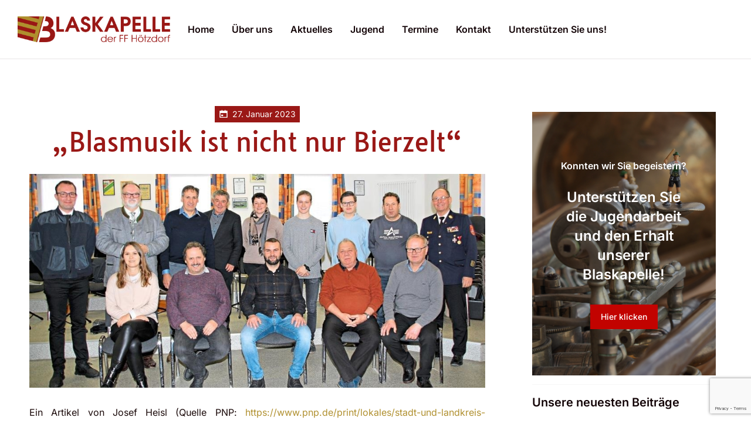

--- FILE ---
content_type: text/html; charset=UTF-8
request_url: https://blaskapelle-hoetzdorf.de/blasmusik-ist-nicht-nur-bierzelt/
body_size: 24796
content:
<!DOCTYPE html>
<!--[if !(IE 6) | !(IE 7) | !(IE 8)  ]><!-->
<html lang="de" class="no-js">
<!--<![endif]-->
<head>
	<meta charset="UTF-8" />
				<meta name="viewport" content="width=device-width, initial-scale=1, maximum-scale=1, user-scalable=0"/>
				<link rel="profile" href="https://gmpg.org/xfn/11" />
	<title>&#8222;Blasmusik ist nicht nur Bierzelt&#8220; &#8211; Blaskapelle FF H&ouml;tzdorf</title>
<meta name='robots' content='max-image-preview:large' />
<link rel="alternate" type="application/rss+xml" title="Blaskapelle FF H&ouml;tzdorf &raquo; Feed" href="https://blaskapelle-hoetzdorf.de/feed/" />
<link rel="alternate" type="application/rss+xml" title="Blaskapelle FF H&ouml;tzdorf &raquo; Kommentar-Feed" href="https://blaskapelle-hoetzdorf.de/comments/feed/" />
<link rel="alternate" type="text/calendar" title="Blaskapelle FF H&ouml;tzdorf &raquo; iCal Feed" href="https://blaskapelle-hoetzdorf.de/events/?ical=1" />
<link rel="alternate" type="application/rss+xml" title="Blaskapelle FF H&ouml;tzdorf &raquo; &#8222;Blasmusik ist nicht nur Bierzelt&#8220;-Kommentar-Feed" href="https://blaskapelle-hoetzdorf.de/blasmusik-ist-nicht-nur-bierzelt/feed/" />
<link rel="alternate" title="oEmbed (JSON)" type="application/json+oembed" href="https://blaskapelle-hoetzdorf.de/wp-json/oembed/1.0/embed?url=https%3A%2F%2Fblaskapelle-hoetzdorf.de%2Fblasmusik-ist-nicht-nur-bierzelt%2F" />
<link rel="alternate" title="oEmbed (XML)" type="text/xml+oembed" href="https://blaskapelle-hoetzdorf.de/wp-json/oembed/1.0/embed?url=https%3A%2F%2Fblaskapelle-hoetzdorf.de%2Fblasmusik-ist-nicht-nur-bierzelt%2F&#038;format=xml" />
<style id='wp-img-auto-sizes-contain-inline-css'>
img:is([sizes=auto i],[sizes^="auto," i]){contain-intrinsic-size:3000px 1500px}
/*# sourceURL=wp-img-auto-sizes-contain-inline-css */
</style>
<style id='wp-emoji-styles-inline-css'>

	img.wp-smiley, img.emoji {
		display: inline !important;
		border: none !important;
		box-shadow: none !important;
		height: 1em !important;
		width: 1em !important;
		margin: 0 0.07em !important;
		vertical-align: -0.1em !important;
		background: none !important;
		padding: 0 !important;
	}
/*# sourceURL=wp-emoji-styles-inline-css */
</style>
<link rel='stylesheet' id='wp-block-library-css' href='https://blaskapelle-hoetzdorf.de/wp-includes/css/dist/block-library/style.min.css?ver=6.9' media='all' />
<style id='wp-block-library-theme-inline-css'>
.wp-block-audio :where(figcaption){color:#555;font-size:13px;text-align:center}.is-dark-theme .wp-block-audio :where(figcaption){color:#ffffffa6}.wp-block-audio{margin:0 0 1em}.wp-block-code{border:1px solid #ccc;border-radius:4px;font-family:Menlo,Consolas,monaco,monospace;padding:.8em 1em}.wp-block-embed :where(figcaption){color:#555;font-size:13px;text-align:center}.is-dark-theme .wp-block-embed :where(figcaption){color:#ffffffa6}.wp-block-embed{margin:0 0 1em}.blocks-gallery-caption{color:#555;font-size:13px;text-align:center}.is-dark-theme .blocks-gallery-caption{color:#ffffffa6}:root :where(.wp-block-image figcaption){color:#555;font-size:13px;text-align:center}.is-dark-theme :root :where(.wp-block-image figcaption){color:#ffffffa6}.wp-block-image{margin:0 0 1em}.wp-block-pullquote{border-bottom:4px solid;border-top:4px solid;color:currentColor;margin-bottom:1.75em}.wp-block-pullquote :where(cite),.wp-block-pullquote :where(footer),.wp-block-pullquote__citation{color:currentColor;font-size:.8125em;font-style:normal;text-transform:uppercase}.wp-block-quote{border-left:.25em solid;margin:0 0 1.75em;padding-left:1em}.wp-block-quote cite,.wp-block-quote footer{color:currentColor;font-size:.8125em;font-style:normal;position:relative}.wp-block-quote:where(.has-text-align-right){border-left:none;border-right:.25em solid;padding-left:0;padding-right:1em}.wp-block-quote:where(.has-text-align-center){border:none;padding-left:0}.wp-block-quote.is-large,.wp-block-quote.is-style-large,.wp-block-quote:where(.is-style-plain){border:none}.wp-block-search .wp-block-search__label{font-weight:700}.wp-block-search__button{border:1px solid #ccc;padding:.375em .625em}:where(.wp-block-group.has-background){padding:1.25em 2.375em}.wp-block-separator.has-css-opacity{opacity:.4}.wp-block-separator{border:none;border-bottom:2px solid;margin-left:auto;margin-right:auto}.wp-block-separator.has-alpha-channel-opacity{opacity:1}.wp-block-separator:not(.is-style-wide):not(.is-style-dots){width:100px}.wp-block-separator.has-background:not(.is-style-dots){border-bottom:none;height:1px}.wp-block-separator.has-background:not(.is-style-wide):not(.is-style-dots){height:2px}.wp-block-table{margin:0 0 1em}.wp-block-table td,.wp-block-table th{word-break:normal}.wp-block-table :where(figcaption){color:#555;font-size:13px;text-align:center}.is-dark-theme .wp-block-table :where(figcaption){color:#ffffffa6}.wp-block-video :where(figcaption){color:#555;font-size:13px;text-align:center}.is-dark-theme .wp-block-video :where(figcaption){color:#ffffffa6}.wp-block-video{margin:0 0 1em}:root :where(.wp-block-template-part.has-background){margin-bottom:0;margin-top:0;padding:1.25em 2.375em}
/*# sourceURL=/wp-includes/css/dist/block-library/theme.min.css */
</style>
<style id='classic-theme-styles-inline-css'>
/*! This file is auto-generated */
.wp-block-button__link{color:#fff;background-color:#32373c;border-radius:9999px;box-shadow:none;text-decoration:none;padding:calc(.667em + 2px) calc(1.333em + 2px);font-size:1.125em}.wp-block-file__button{background:#32373c;color:#fff;text-decoration:none}
/*# sourceURL=/wp-includes/css/classic-themes.min.css */
</style>
<style id='safe-svg-svg-icon-style-inline-css'>
.safe-svg-cover{text-align:center}.safe-svg-cover .safe-svg-inside{display:inline-block;max-width:100%}.safe-svg-cover svg{fill:currentColor;height:100%;max-height:100%;max-width:100%;width:100%}

/*# sourceURL=https://blaskapelle-hoetzdorf.de/wp-content/plugins/safe-svg/dist/safe-svg-block-frontend.css */
</style>
<style id='global-styles-inline-css'>
:root{--wp--preset--aspect-ratio--square: 1;--wp--preset--aspect-ratio--4-3: 4/3;--wp--preset--aspect-ratio--3-4: 3/4;--wp--preset--aspect-ratio--3-2: 3/2;--wp--preset--aspect-ratio--2-3: 2/3;--wp--preset--aspect-ratio--16-9: 16/9;--wp--preset--aspect-ratio--9-16: 9/16;--wp--preset--color--black: #000000;--wp--preset--color--cyan-bluish-gray: #abb8c3;--wp--preset--color--white: #FFF;--wp--preset--color--pale-pink: #f78da7;--wp--preset--color--vivid-red: #cf2e2e;--wp--preset--color--luminous-vivid-orange: #ff6900;--wp--preset--color--luminous-vivid-amber: #fcb900;--wp--preset--color--light-green-cyan: #7bdcb5;--wp--preset--color--vivid-green-cyan: #00d084;--wp--preset--color--pale-cyan-blue: #8ed1fc;--wp--preset--color--vivid-cyan-blue: #0693e3;--wp--preset--color--vivid-purple: #9b51e0;--wp--preset--color--accent: #999999;--wp--preset--color--dark-gray: #111;--wp--preset--color--light-gray: #767676;--wp--preset--gradient--vivid-cyan-blue-to-vivid-purple: linear-gradient(135deg,rgb(6,147,227) 0%,rgb(155,81,224) 100%);--wp--preset--gradient--light-green-cyan-to-vivid-green-cyan: linear-gradient(135deg,rgb(122,220,180) 0%,rgb(0,208,130) 100%);--wp--preset--gradient--luminous-vivid-amber-to-luminous-vivid-orange: linear-gradient(135deg,rgb(252,185,0) 0%,rgb(255,105,0) 100%);--wp--preset--gradient--luminous-vivid-orange-to-vivid-red: linear-gradient(135deg,rgb(255,105,0) 0%,rgb(207,46,46) 100%);--wp--preset--gradient--very-light-gray-to-cyan-bluish-gray: linear-gradient(135deg,rgb(238,238,238) 0%,rgb(169,184,195) 100%);--wp--preset--gradient--cool-to-warm-spectrum: linear-gradient(135deg,rgb(74,234,220) 0%,rgb(151,120,209) 20%,rgb(207,42,186) 40%,rgb(238,44,130) 60%,rgb(251,105,98) 80%,rgb(254,248,76) 100%);--wp--preset--gradient--blush-light-purple: linear-gradient(135deg,rgb(255,206,236) 0%,rgb(152,150,240) 100%);--wp--preset--gradient--blush-bordeaux: linear-gradient(135deg,rgb(254,205,165) 0%,rgb(254,45,45) 50%,rgb(107,0,62) 100%);--wp--preset--gradient--luminous-dusk: linear-gradient(135deg,rgb(255,203,112) 0%,rgb(199,81,192) 50%,rgb(65,88,208) 100%);--wp--preset--gradient--pale-ocean: linear-gradient(135deg,rgb(255,245,203) 0%,rgb(182,227,212) 50%,rgb(51,167,181) 100%);--wp--preset--gradient--electric-grass: linear-gradient(135deg,rgb(202,248,128) 0%,rgb(113,206,126) 100%);--wp--preset--gradient--midnight: linear-gradient(135deg,rgb(2,3,129) 0%,rgb(40,116,252) 100%);--wp--preset--font-size--small: 13px;--wp--preset--font-size--medium: 20px;--wp--preset--font-size--large: 36px;--wp--preset--font-size--x-large: 42px;--wp--preset--spacing--20: 0.44rem;--wp--preset--spacing--30: 0.67rem;--wp--preset--spacing--40: 1rem;--wp--preset--spacing--50: 1.5rem;--wp--preset--spacing--60: 2.25rem;--wp--preset--spacing--70: 3.38rem;--wp--preset--spacing--80: 5.06rem;--wp--preset--shadow--natural: 6px 6px 9px rgba(0, 0, 0, 0.2);--wp--preset--shadow--deep: 12px 12px 50px rgba(0, 0, 0, 0.4);--wp--preset--shadow--sharp: 6px 6px 0px rgba(0, 0, 0, 0.2);--wp--preset--shadow--outlined: 6px 6px 0px -3px rgb(255, 255, 255), 6px 6px rgb(0, 0, 0);--wp--preset--shadow--crisp: 6px 6px 0px rgb(0, 0, 0);}:where(.is-layout-flex){gap: 0.5em;}:where(.is-layout-grid){gap: 0.5em;}body .is-layout-flex{display: flex;}.is-layout-flex{flex-wrap: wrap;align-items: center;}.is-layout-flex > :is(*, div){margin: 0;}body .is-layout-grid{display: grid;}.is-layout-grid > :is(*, div){margin: 0;}:where(.wp-block-columns.is-layout-flex){gap: 2em;}:where(.wp-block-columns.is-layout-grid){gap: 2em;}:where(.wp-block-post-template.is-layout-flex){gap: 1.25em;}:where(.wp-block-post-template.is-layout-grid){gap: 1.25em;}.has-black-color{color: var(--wp--preset--color--black) !important;}.has-cyan-bluish-gray-color{color: var(--wp--preset--color--cyan-bluish-gray) !important;}.has-white-color{color: var(--wp--preset--color--white) !important;}.has-pale-pink-color{color: var(--wp--preset--color--pale-pink) !important;}.has-vivid-red-color{color: var(--wp--preset--color--vivid-red) !important;}.has-luminous-vivid-orange-color{color: var(--wp--preset--color--luminous-vivid-orange) !important;}.has-luminous-vivid-amber-color{color: var(--wp--preset--color--luminous-vivid-amber) !important;}.has-light-green-cyan-color{color: var(--wp--preset--color--light-green-cyan) !important;}.has-vivid-green-cyan-color{color: var(--wp--preset--color--vivid-green-cyan) !important;}.has-pale-cyan-blue-color{color: var(--wp--preset--color--pale-cyan-blue) !important;}.has-vivid-cyan-blue-color{color: var(--wp--preset--color--vivid-cyan-blue) !important;}.has-vivid-purple-color{color: var(--wp--preset--color--vivid-purple) !important;}.has-black-background-color{background-color: var(--wp--preset--color--black) !important;}.has-cyan-bluish-gray-background-color{background-color: var(--wp--preset--color--cyan-bluish-gray) !important;}.has-white-background-color{background-color: var(--wp--preset--color--white) !important;}.has-pale-pink-background-color{background-color: var(--wp--preset--color--pale-pink) !important;}.has-vivid-red-background-color{background-color: var(--wp--preset--color--vivid-red) !important;}.has-luminous-vivid-orange-background-color{background-color: var(--wp--preset--color--luminous-vivid-orange) !important;}.has-luminous-vivid-amber-background-color{background-color: var(--wp--preset--color--luminous-vivid-amber) !important;}.has-light-green-cyan-background-color{background-color: var(--wp--preset--color--light-green-cyan) !important;}.has-vivid-green-cyan-background-color{background-color: var(--wp--preset--color--vivid-green-cyan) !important;}.has-pale-cyan-blue-background-color{background-color: var(--wp--preset--color--pale-cyan-blue) !important;}.has-vivid-cyan-blue-background-color{background-color: var(--wp--preset--color--vivid-cyan-blue) !important;}.has-vivid-purple-background-color{background-color: var(--wp--preset--color--vivid-purple) !important;}.has-black-border-color{border-color: var(--wp--preset--color--black) !important;}.has-cyan-bluish-gray-border-color{border-color: var(--wp--preset--color--cyan-bluish-gray) !important;}.has-white-border-color{border-color: var(--wp--preset--color--white) !important;}.has-pale-pink-border-color{border-color: var(--wp--preset--color--pale-pink) !important;}.has-vivid-red-border-color{border-color: var(--wp--preset--color--vivid-red) !important;}.has-luminous-vivid-orange-border-color{border-color: var(--wp--preset--color--luminous-vivid-orange) !important;}.has-luminous-vivid-amber-border-color{border-color: var(--wp--preset--color--luminous-vivid-amber) !important;}.has-light-green-cyan-border-color{border-color: var(--wp--preset--color--light-green-cyan) !important;}.has-vivid-green-cyan-border-color{border-color: var(--wp--preset--color--vivid-green-cyan) !important;}.has-pale-cyan-blue-border-color{border-color: var(--wp--preset--color--pale-cyan-blue) !important;}.has-vivid-cyan-blue-border-color{border-color: var(--wp--preset--color--vivid-cyan-blue) !important;}.has-vivid-purple-border-color{border-color: var(--wp--preset--color--vivid-purple) !important;}.has-vivid-cyan-blue-to-vivid-purple-gradient-background{background: var(--wp--preset--gradient--vivid-cyan-blue-to-vivid-purple) !important;}.has-light-green-cyan-to-vivid-green-cyan-gradient-background{background: var(--wp--preset--gradient--light-green-cyan-to-vivid-green-cyan) !important;}.has-luminous-vivid-amber-to-luminous-vivid-orange-gradient-background{background: var(--wp--preset--gradient--luminous-vivid-amber-to-luminous-vivid-orange) !important;}.has-luminous-vivid-orange-to-vivid-red-gradient-background{background: var(--wp--preset--gradient--luminous-vivid-orange-to-vivid-red) !important;}.has-very-light-gray-to-cyan-bluish-gray-gradient-background{background: var(--wp--preset--gradient--very-light-gray-to-cyan-bluish-gray) !important;}.has-cool-to-warm-spectrum-gradient-background{background: var(--wp--preset--gradient--cool-to-warm-spectrum) !important;}.has-blush-light-purple-gradient-background{background: var(--wp--preset--gradient--blush-light-purple) !important;}.has-blush-bordeaux-gradient-background{background: var(--wp--preset--gradient--blush-bordeaux) !important;}.has-luminous-dusk-gradient-background{background: var(--wp--preset--gradient--luminous-dusk) !important;}.has-pale-ocean-gradient-background{background: var(--wp--preset--gradient--pale-ocean) !important;}.has-electric-grass-gradient-background{background: var(--wp--preset--gradient--electric-grass) !important;}.has-midnight-gradient-background{background: var(--wp--preset--gradient--midnight) !important;}.has-small-font-size{font-size: var(--wp--preset--font-size--small) !important;}.has-medium-font-size{font-size: var(--wp--preset--font-size--medium) !important;}.has-large-font-size{font-size: var(--wp--preset--font-size--large) !important;}.has-x-large-font-size{font-size: var(--wp--preset--font-size--x-large) !important;}
:where(.wp-block-post-template.is-layout-flex){gap: 1.25em;}:where(.wp-block-post-template.is-layout-grid){gap: 1.25em;}
:where(.wp-block-term-template.is-layout-flex){gap: 1.25em;}:where(.wp-block-term-template.is-layout-grid){gap: 1.25em;}
:where(.wp-block-columns.is-layout-flex){gap: 2em;}:where(.wp-block-columns.is-layout-grid){gap: 2em;}
:root :where(.wp-block-pullquote){font-size: 1.5em;line-height: 1.6;}
/*# sourceURL=global-styles-inline-css */
</style>
<link rel='stylesheet' id='contact-form-7-css' href='https://blaskapelle-hoetzdorf.de/wp-content/plugins/contact-form-7/includes/css/styles.css?ver=6.1.4' media='all' />
<link rel='stylesheet' id='tribe-events-v2-single-skeleton-css' href='https://blaskapelle-hoetzdorf.de/wp-content/plugins/the-events-calendar/build/css/tribe-events-single-skeleton.css?ver=6.15.14' media='all' />
<link rel='stylesheet' id='tribe-events-v2-single-skeleton-full-css' href='https://blaskapelle-hoetzdorf.de/wp-content/plugins/the-events-calendar/build/css/tribe-events-single-full.css?ver=6.15.14' media='all' />
<link rel='stylesheet' id='tec-events-elementor-widgets-base-styles-css' href='https://blaskapelle-hoetzdorf.de/wp-content/plugins/the-events-calendar/build/css/integrations/plugins/elementor/widgets/widget-base.css?ver=6.15.14' media='all' />
<link rel='stylesheet' id='elementor-frontend-css' href='https://blaskapelle-hoetzdorf.de/wp-content/plugins/elementor/assets/css/frontend.min.css?ver=3.34.1' media='all' />
<link rel='stylesheet' id='widget-image-css' href='https://blaskapelle-hoetzdorf.de/wp-content/plugins/elementor/assets/css/widget-image.min.css?ver=3.34.1' media='all' />
<link rel='stylesheet' id='the7_horizontal-menu-css' href='https://blaskapelle-hoetzdorf.de/wp-content/themes/dt-the7/css/compatibility/elementor/the7-horizontal-menu-widget.min.css?ver=14.0.2.1' media='all' />
<link rel='stylesheet' id='the7-icon-widget-css' href='https://blaskapelle-hoetzdorf.de/wp-content/themes/dt-the7/css/compatibility/elementor/the7-icon-widget.min.css?ver=14.0.2.1' media='all' />
<link rel='stylesheet' id='the7-e-sticky-effect-css' href='https://blaskapelle-hoetzdorf.de/wp-content/themes/dt-the7/css/compatibility/elementor/the7-sticky-effects.min.css?ver=14.0.2.1' media='all' />
<link rel='stylesheet' id='widget-spacer-css' href='https://blaskapelle-hoetzdorf.de/wp-content/plugins/elementor/assets/css/widget-spacer.min.css?ver=3.34.1' media='all' />
<link rel='stylesheet' id='widget-heading-css' href='https://blaskapelle-hoetzdorf.de/wp-content/plugins/elementor/assets/css/widget-heading.min.css?ver=3.34.1' media='all' />
<link rel='stylesheet' id='the7-vertical-menu-widget-css' href='https://blaskapelle-hoetzdorf.de/wp-content/themes/dt-the7/css/compatibility/elementor/the7-vertical-menu-widget.min.css?ver=14.0.2.1' media='all' />
<link rel='stylesheet' id='the7-icon-box-widget-css' href='https://blaskapelle-hoetzdorf.de/wp-content/themes/dt-the7/css/compatibility/elementor/the7-icon-box-widget.min.css?ver=14.0.2.1' media='all' />
<link rel='stylesheet' id='widget-share-buttons-css' href='https://blaskapelle-hoetzdorf.de/wp-content/plugins/pro-elements/assets/css/widget-share-buttons.min.css?ver=3.29.0' media='all' />
<link rel='stylesheet' id='e-apple-webkit-css' href='https://blaskapelle-hoetzdorf.de/wp-content/plugins/elementor/assets/css/conditionals/apple-webkit.min.css?ver=3.34.1' media='all' />
<link rel='stylesheet' id='elementor-icons-shared-0-css' href='https://blaskapelle-hoetzdorf.de/wp-content/plugins/elementor/assets/lib/font-awesome/css/fontawesome.min.css?ver=5.15.3' media='all' />
<link rel='stylesheet' id='elementor-icons-fa-solid-css' href='https://blaskapelle-hoetzdorf.de/wp-content/plugins/elementor/assets/lib/font-awesome/css/solid.min.css?ver=5.15.3' media='all' />
<link rel='stylesheet' id='elementor-icons-fa-brands-css' href='https://blaskapelle-hoetzdorf.de/wp-content/plugins/elementor/assets/lib/font-awesome/css/brands.min.css?ver=5.15.3' media='all' />
<link rel='stylesheet' id='widget-call-to-action-css' href='https://blaskapelle-hoetzdorf.de/wp-content/plugins/pro-elements/assets/css/widget-call-to-action.min.css?ver=3.29.0' media='all' />
<link rel='stylesheet' id='e-transitions-css' href='https://blaskapelle-hoetzdorf.de/wp-content/plugins/pro-elements/assets/css/conditionals/transitions.min.css?ver=3.29.0' media='all' />
<link rel='stylesheet' id='widget-divider-css' href='https://blaskapelle-hoetzdorf.de/wp-content/plugins/elementor/assets/css/widget-divider.min.css?ver=3.34.1' media='all' />
<link rel='stylesheet' id='the7-filter-decorations-base-css' href='https://blaskapelle-hoetzdorf.de/wp-content/themes/dt-the7/css/compatibility/elementor/the7-filter-decorations-base.min.css?ver=14.0.2.1' media='all' />
<link rel='stylesheet' id='the7-simple-common-css' href='https://blaskapelle-hoetzdorf.de/wp-content/themes/dt-the7/css/compatibility/elementor/the7-simple-common.min.css?ver=14.0.2.1' media='all' />
<link rel='stylesheet' id='the7-elements-simple-posts-css' href='https://blaskapelle-hoetzdorf.de/wp-content/themes/dt-the7/css/compatibility/elementor/the7-simple-posts.min.css?ver=14.0.2.1' media='all' />
<link rel='stylesheet' id='elementor-icons-css' href='https://blaskapelle-hoetzdorf.de/wp-content/plugins/elementor/assets/lib/eicons/css/elementor-icons.min.css?ver=5.45.0' media='all' />
<link rel='stylesheet' id='elementor-post-9-css' href='https://blaskapelle-hoetzdorf.de/wp-content/uploads/elementor/css/post-9.css?ver=1768511290' media='all' />
<link rel='stylesheet' id='elementor-post-9052-css' href='https://blaskapelle-hoetzdorf.de/wp-content/uploads/elementor/css/post-9052.css?ver=1768511301' media='all' />
<link rel='stylesheet' id='elementor-post-2605-css' href='https://blaskapelle-hoetzdorf.de/wp-content/uploads/elementor/css/post-2605.css?ver=1768511290' media='all' />
<link rel='stylesheet' id='elementor-post-4816-css' href='https://blaskapelle-hoetzdorf.de/wp-content/uploads/elementor/css/post-4816.css?ver=1768514128' media='all' />
<link rel='stylesheet' id='dt-main-css' href='https://blaskapelle-hoetzdorf.de/wp-content/themes/dt-the7/css/main.min.css?ver=14.0.2.1' media='all' />
<style id='dt-main-inline-css'>
body #load {
  display: block;
  height: 100%;
  overflow: hidden;
  position: fixed;
  width: 100%;
  z-index: 9901;
  opacity: 1;
  visibility: visible;
  transition: all .35s ease-out;
}
.load-wrap {
  width: 100%;
  height: 100%;
  background-position: center center;
  background-repeat: no-repeat;
  text-align: center;
  display: -ms-flexbox;
  display: -ms-flex;
  display: flex;
  -ms-align-items: center;
  -ms-flex-align: center;
  align-items: center;
  -ms-flex-flow: column wrap;
  flex-flow: column wrap;
  -ms-flex-pack: center;
  -ms-justify-content: center;
  justify-content: center;
}
.load-wrap > svg {
  position: absolute;
  top: 50%;
  left: 50%;
  transform: translate(-50%,-50%);
}
#load {
  background: var(--the7-elementor-beautiful-loading-bg,#ffffff);
  --the7-beautiful-spinner-color2: var(--the7-beautiful-spinner-color,rgba(0,0,0,0.12));
}

/*# sourceURL=dt-main-inline-css */
</style>
<link rel='stylesheet' id='the7-custom-scrollbar-css' href='https://blaskapelle-hoetzdorf.de/wp-content/themes/dt-the7/lib/custom-scrollbar/custom-scrollbar.min.css?ver=14.0.2.1' media='all' />
<link rel='stylesheet' id='the7-css-vars-css' href='https://blaskapelle-hoetzdorf.de/wp-content/uploads/the7-css/css-vars.css?ver=198eaa0fffd9' media='all' />
<link rel='stylesheet' id='dt-custom-css' href='https://blaskapelle-hoetzdorf.de/wp-content/uploads/the7-css/custom.css?ver=198eaa0fffd9' media='all' />
<link rel='stylesheet' id='dt-media-css' href='https://blaskapelle-hoetzdorf.de/wp-content/uploads/the7-css/media.css?ver=198eaa0fffd9' media='all' />
<link rel='stylesheet' id='the7-mega-menu-css' href='https://blaskapelle-hoetzdorf.de/wp-content/uploads/the7-css/mega-menu.css?ver=198eaa0fffd9' media='all' />
<link rel='stylesheet' id='the7-elements-css' href='https://blaskapelle-hoetzdorf.de/wp-content/uploads/the7-css/post-type-dynamic.css?ver=198eaa0fffd9' media='all' />
<link rel='stylesheet' id='style-css' href='https://blaskapelle-hoetzdorf.de/wp-content/themes/dt-the7/style.css?ver=14.0.2.1' media='all' />
<link rel='stylesheet' id='the7-elementor-global-css' href='https://blaskapelle-hoetzdorf.de/wp-content/themes/dt-the7/css/compatibility/elementor/elementor-global.min.css?ver=14.0.2.1' media='all' />
<link rel='stylesheet' id='elementor-gf-local-tauri-css' href='https://blaskapelle-hoetzdorf.de/wp-content/uploads/elementor/google-fonts/css/tauri.css?ver=1742245657' media='all' />
<link rel='stylesheet' id='elementor-gf-local-inter-css' href='https://blaskapelle-hoetzdorf.de/wp-content/uploads/elementor/google-fonts/css/inter.css?ver=1742245662' media='all' />
<script src="https://blaskapelle-hoetzdorf.de/wp-includes/js/jquery/jquery.min.js?ver=3.7.1" id="jquery-core-js"></script>
<script src="https://blaskapelle-hoetzdorf.de/wp-includes/js/jquery/jquery-migrate.min.js?ver=3.4.1" id="jquery-migrate-js"></script>
<script id="dt-above-fold-js-extra">
var dtLocal = {"themeUrl":"https://blaskapelle-hoetzdorf.de/wp-content/themes/dt-the7","passText":"Um diesen gesch\u00fctzten Eintrag anzusehen, geben Sie bitte das Passwort ein:","moreButtonText":{"loading":"Lade...","loadMore":"Mehr laden"},"postID":"9957","ajaxurl":"https://blaskapelle-hoetzdorf.de/wp-admin/admin-ajax.php","REST":{"baseUrl":"https://blaskapelle-hoetzdorf.de/wp-json/the7/v1","endpoints":{"sendMail":"/send-mail"}},"contactMessages":{"required":"One or more fields have an error. Please check and try again.","terms":"Please accept the privacy policy.","fillTheCaptchaError":"Please, fill the captcha."},"captchaSiteKey":"","ajaxNonce":"e8a2f983e3","pageData":"","themeSettings":{"smoothScroll":"off","lazyLoading":false,"desktopHeader":{"height":""},"ToggleCaptionEnabled":"disabled","ToggleCaption":"Navigation","floatingHeader":{"showAfter":94,"showMenu":false,"height":64,"logo":{"showLogo":true,"html":"","url":"https://blaskapelle-hoetzdorf.de/"}},"topLine":{"floatingTopLine":{"logo":{"showLogo":false,"html":""}}},"mobileHeader":{"firstSwitchPoint":1150,"secondSwitchPoint":600,"firstSwitchPointHeight":60,"secondSwitchPointHeight":50,"mobileToggleCaptionEnabled":"right","mobileToggleCaption":"Menu"},"stickyMobileHeaderFirstSwitch":{"logo":{"html":""}},"stickyMobileHeaderSecondSwitch":{"logo":{"html":""}},"sidebar":{"switchPoint":992},"boxedWidth":"1280px"},"elementor":{"settings":{"container_width":1300}}};
var dtShare = {"shareButtonText":{"facebook":"Share on Facebook","twitter":"Share on X","pinterest":"Pin it","linkedin":"Share on Linkedin","whatsapp":"Share on Whatsapp"},"overlayOpacity":"90"};
//# sourceURL=dt-above-fold-js-extra
</script>
<script src="https://blaskapelle-hoetzdorf.de/wp-content/themes/dt-the7/js/above-the-fold.min.js?ver=14.0.2.1" id="dt-above-fold-js"></script>
<link rel="https://api.w.org/" href="https://blaskapelle-hoetzdorf.de/wp-json/" /><link rel="alternate" title="JSON" type="application/json" href="https://blaskapelle-hoetzdorf.de/wp-json/wp/v2/posts/9957" /><link rel="EditURI" type="application/rsd+xml" title="RSD" href="https://blaskapelle-hoetzdorf.de/xmlrpc.php?rsd" />
<meta name="generator" content="WordPress 6.9" />
<link rel="canonical" href="https://blaskapelle-hoetzdorf.de/blasmusik-ist-nicht-nur-bierzelt/" />
<link rel='shortlink' href='https://blaskapelle-hoetzdorf.de/?p=9957' />
<meta name="tec-api-version" content="v1"><meta name="tec-api-origin" content="https://blaskapelle-hoetzdorf.de"><link rel="alternate" href="https://blaskapelle-hoetzdorf.de/wp-json/tribe/events/v1/" /><link rel="pingback" href="https://blaskapelle-hoetzdorf.de/xmlrpc.php">
<meta property="og:site_name" content="Blaskapelle FF H&ouml;tzdorf" />
<meta property="og:title" content="&#8222;Blasmusik ist nicht nur Bierzelt&#8220;" />
<meta property="og:image" content="https://blaskapelle-hoetzdorf.de/wp-content/uploads/2023/02/29-103176099.jpg" />
<meta property="og:url" content="https://blaskapelle-hoetzdorf.de/blasmusik-ist-nicht-nur-bierzelt/" />
<meta property="og:type" content="article" />
<meta name="generator" content="Elementor 3.34.1; settings: css_print_method-external, google_font-enabled, font_display-swap">
<style>.recentcomments a{display:inline !important;padding:0 !important;margin:0 !important;}</style>			<style>
				.e-con.e-parent:nth-of-type(n+4):not(.e-lazyloaded):not(.e-no-lazyload),
				.e-con.e-parent:nth-of-type(n+4):not(.e-lazyloaded):not(.e-no-lazyload) * {
					background-image: none !important;
				}
				@media screen and (max-height: 1024px) {
					.e-con.e-parent:nth-of-type(n+3):not(.e-lazyloaded):not(.e-no-lazyload),
					.e-con.e-parent:nth-of-type(n+3):not(.e-lazyloaded):not(.e-no-lazyload) * {
						background-image: none !important;
					}
				}
				@media screen and (max-height: 640px) {
					.e-con.e-parent:nth-of-type(n+2):not(.e-lazyloaded):not(.e-no-lazyload),
					.e-con.e-parent:nth-of-type(n+2):not(.e-lazyloaded):not(.e-no-lazyload) * {
						background-image: none !important;
					}
				}
			</style>
			<script type="text/javascript" id="the7-loader-script">
document.addEventListener("DOMContentLoaded", function(event) {
	var load = document.getElementById("load");
	if(!load.classList.contains('loader-removed')){
		var removeLoading = setTimeout(function() {
			load.className += " loader-removed";
		}, 300);
	}
});
</script>
		<link rel="icon" href="https://blaskapelle-hoetzdorf.de/wp-content/uploads/2023/02/favicon-150x150.png" sizes="32x32" />
<link rel="icon" href="https://blaskapelle-hoetzdorf.de/wp-content/uploads/2023/02/favicon-300x300.png" sizes="192x192" />
<link rel="apple-touch-icon" href="https://blaskapelle-hoetzdorf.de/wp-content/uploads/2023/02/favicon-300x300.png" />
<meta name="msapplication-TileImage" content="https://blaskapelle-hoetzdorf.de/wp-content/uploads/2023/02/favicon-300x300.png" />
<style id='the7-custom-inline-css' type='text/css'>
.sub-nav .menu-item i.fa,
.sub-nav .menu-item i.fas,
.sub-nav .menu-item i.far,
.sub-nav .menu-item i.fab {
	text-align: center;
	width: 1.25em;
}
</style>
</head>
<body id="the7-body" class="wp-singular post-template-default single single-post postid-9957 single-format-standard wp-custom-logo wp-embed-responsive wp-theme-dt-the7 the7-core-ver-2.7.12 tribe-no-js dt-responsive-on right-mobile-menu-close-icon ouside-menu-close-icon mobile-close-right-caption  fade-thin-mobile-menu-close-icon fade-medium-menu-close-icon srcset-enabled btn-flat custom-btn-color custom-btn-hover-color first-switch-logo-left first-switch-menu-right second-switch-logo-left second-switch-menu-right right-mobile-menu layzr-loading-on popup-message-style the7-ver-14.0.2.1 elementor-default elementor-template-full-width elementor-clear-template elementor-kit-9 elementor-page-4816">
<!-- The7 14.0.2.1 -->
<div id="load" class="ring-loader">
	<div class="load-wrap">
<style type="text/css">
    .the7-spinner {
        width: 72px;
        height: 72px;
        position: relative;
    }
    .the7-spinner > div {
        border-radius: 50%;
        width: 9px;
        left: 0;
        box-sizing: border-box;
        display: block;
        position: absolute;
        border: 9px solid #fff;
        width: 72px;
        height: 72px;
    }
    .the7-spinner-ring-bg{
        opacity: 0.25;
    }
    div.the7-spinner-ring {
        animation: spinner-animation 0.8s cubic-bezier(1, 1, 1, 1) infinite;
        border-color:var(--the7-beautiful-spinner-color2) transparent transparent transparent;
    }

    @keyframes spinner-animation{
        from{
            transform: rotate(0deg);
        }
        to {
            transform: rotate(360deg);
        }
    }
</style>

<div class="the7-spinner">
    <div class="the7-spinner-ring-bg"></div>
    <div class="the7-spinner-ring"></div>
</div></div>
</div>
<div id="page" >
	<a class="skip-link screen-reader-text" href="#content">Zum Inhalt springen</a>

		<div data-elementor-type="header" data-elementor-id="9052" class="elementor elementor-9052 elementor-location-header" data-elementor-post-type="elementor_library">
					<section class="elementor-section elementor-top-section elementor-element elementor-element-6410fb8 elementor-section-full_width elementor-section-height-min-height the7-e-sticky-row-yes the7-e-sticky-effect-yes elementor-section-height-default elementor-section-items-middle" data-id="6410fb8" data-element_type="section" data-settings="{&quot;background_background&quot;:&quot;classic&quot;,&quot;the7_sticky_row&quot;:&quot;yes&quot;,&quot;the7_sticky_effects&quot;:&quot;yes&quot;,&quot;the7_sticky_effects_offset&quot;:40,&quot;the7_sticky_row_devices&quot;:[&quot;desktop&quot;,&quot;tablet&quot;,&quot;mobile&quot;],&quot;the7_sticky_row_offset&quot;:0,&quot;the7_sticky_effects_devices&quot;:[&quot;desktop&quot;,&quot;tablet&quot;,&quot;mobile&quot;]}">
						<div class="elementor-container elementor-column-gap-narrow">
					<div class="elementor-column elementor-col-33 elementor-top-column elementor-element elementor-element-3818f09" data-id="3818f09" data-element_type="column">
			<div class="elementor-widget-wrap elementor-element-populated">
						<div class="elementor-element elementor-element-8dd9a9a elementor-widget__width-auto elementor-widget elementor-widget-image" data-id="8dd9a9a" data-element_type="widget" data-widget_type="image.default">
				<div class="elementor-widget-container">
																<a href="https://blaskapelle-hoetzdorf.de">
							<img fetchpriority="high" width="2501" height="432" src="https://blaskapelle-hoetzdorf.de/wp-content/uploads/2022/12/Logo_bunt_transparent.png" class="attachment-full size-full wp-image-9870" alt="" srcset="https://blaskapelle-hoetzdorf.de/wp-content/uploads/2022/12/Logo_bunt_transparent.png 2501w, https://blaskapelle-hoetzdorf.de/wp-content/uploads/2022/12/Logo_bunt_transparent-300x52.png 300w, https://blaskapelle-hoetzdorf.de/wp-content/uploads/2022/12/Logo_bunt_transparent-1024x177.png 1024w, https://blaskapelle-hoetzdorf.de/wp-content/uploads/2022/12/Logo_bunt_transparent-768x133.png 768w, https://blaskapelle-hoetzdorf.de/wp-content/uploads/2022/12/Logo_bunt_transparent-1536x265.png 1536w, https://blaskapelle-hoetzdorf.de/wp-content/uploads/2022/12/Logo_bunt_transparent-2048x354.png 2048w" sizes="(max-width: 2501px) 100vw, 2501px" />								</a>
															</div>
				</div>
					</div>
		</div>
				<div class="elementor-column elementor-col-33 elementor-top-column elementor-element elementor-element-ac95123" data-id="ac95123" data-element_type="column">
			<div class="elementor-widget-wrap elementor-element-populated">
						<div class="elementor-element elementor-element-bc35533 mob-menu-popup toggle-align-right parent-item-clickable-yes sub-menu-position-left dt-sub-menu_align-left sub-icon_position-right sub-icon_align-with_text elementor-widget elementor-widget-the7_horizontal-menu" data-id="bc35533" data-element_type="widget" data-settings="{&quot;dropdown_type&quot;:&quot;popup&quot;,&quot;parent_is_clickable&quot;:&quot;yes&quot;,&quot;dropdown&quot;:&quot;tablet&quot;}" data-widget_type="the7_horizontal-menu.default">
				<div class="elementor-widget-container">
					<div class="horizontal-menu-wrap">				<style>
					@media screen and (max-width: 1024px) {
						.elementor-widget-the7_horizontal-menu.elementor-widget {
							--menu-display: none;
							--mobile-display: inline-flex;
						}
					}
				</style>
				<a class="horizontal-menu-toggle hidden-on-load" role="button" tabindex="0" aria-label="Menu Toggle" aria-expanded="false" href="#elementor-action%3Aaction%3Dpopup%3Aopen%26settings%3DeyJpZCI6OTQwNiwidG9nZ2xlIjpmYWxzZX0%3D"><span class="right menu-toggle-icons" aria-hidden="true" role="presentation"><i class="open-button the7remix- the7-remix-menu-4-line" aria-hidden="true"></i><i class="icon-active the7remix- the7-remix-close-line" aria-hidden="true"></i></span></a><nav class="dt-nav-menu-horizontal--main dt-nav-menu-horizontal__container justify-content-start widget-divider-"><ul class="dt-nav-menu-horizontal d-flex flex-row justify-content-start"><li class="menu-item menu-item-type-post_type menu-item-object-page menu-item-home menu-item-9862 first depth-0"><a href='https://blaskapelle-hoetzdorf.de/' data-level='1'><span class="item-content"><span class="menu-item-text  "><span class="menu-text">Home</span></span><span class="submenu-indicator" ><i aria-hidden="true" class="desktop-menu-icon fas fa-caret-down"></i><span class="submenu-mob-indicator" ></span></span></span></a></li> <li class="menu-item menu-item-type-post_type menu-item-object-page menu-item-10008 depth-0"><a href='https://blaskapelle-hoetzdorf.de/geschichte/' data-level='1'><span class="item-content"><span class="menu-item-text  "><span class="menu-text">Über uns</span></span><span class="submenu-indicator" ><i aria-hidden="true" class="desktop-menu-icon fas fa-caret-down"></i><span class="submenu-mob-indicator" ></span></span></span></a></li> <li class="menu-item menu-item-type-post_type menu-item-object-page current_page_parent menu-item-9863 depth-0"><a href='https://blaskapelle-hoetzdorf.de/aktuelles/' data-level='1'><span class="item-content"><span class="menu-item-text  "><span class="menu-text">Aktuelles</span></span><span class="submenu-indicator" ><i aria-hidden="true" class="desktop-menu-icon fas fa-caret-down"></i><span class="submenu-mob-indicator" ></span></span></span></a></li> <li class="menu-item menu-item-type-post_type menu-item-object-page menu-item-9927 depth-0"><a href='https://blaskapelle-hoetzdorf.de/jugend/' data-level='1'><span class="item-content"><span class="menu-item-text  "><span class="menu-text">Jugend</span></span><span class="submenu-indicator" ><i aria-hidden="true" class="desktop-menu-icon fas fa-caret-down"></i><span class="submenu-mob-indicator" ></span></span></span></a></li> <li class="menu-item menu-item-type-custom menu-item-object-custom menu-item-10234 depth-0"><a href='https://blaskapelle-hoetzdorf.de/events/' data-level='1'><span class="item-content"><span class="menu-item-text  "><span class="menu-text">Termine</span></span><span class="submenu-indicator" ><i aria-hidden="true" class="desktop-menu-icon fas fa-caret-down"></i><span class="submenu-mob-indicator" ></span></span></span></a></li> <li class="menu-item menu-item-type-post_type menu-item-object-page menu-item-9928 depth-0"><a href='https://blaskapelle-hoetzdorf.de/kontakt/' data-level='1'><span class="item-content"><span class="menu-item-text  "><span class="menu-text">Kontakt</span></span><span class="submenu-indicator" ><i aria-hidden="true" class="desktop-menu-icon fas fa-caret-down"></i><span class="submenu-mob-indicator" ></span></span></span></a></li> <li class="menu-item menu-item-type-post_type menu-item-object-page menu-item-9867 last depth-0"><a href='https://blaskapelle-hoetzdorf.de/unterstuetzen-sie-uns/' data-level='1'><span class="item-content"><span class="menu-item-text  "><span class="menu-text">Unterstützen Sie uns!</span></span><span class="submenu-indicator" ><i aria-hidden="true" class="desktop-menu-icon fas fa-caret-down"></i><span class="submenu-mob-indicator" ></span></span></span></a></li> </ul></nav></div>				</div>
				</div>
					</div>
		</div>
				<div class="elementor-column elementor-col-33 elementor-top-column elementor-element elementor-element-818b572" data-id="818b572" data-element_type="column">
			<div class="elementor-widget-wrap elementor-element-populated">
						<div class="elementor-element elementor-element-165502d elementor-widget__width-auto elementor-align-center elementor-widget elementor-widget-the7_icon_widget" data-id="165502d" data-element_type="widget" data-widget_type="the7_icon_widget.default">
				<div class="elementor-widget-container">
					<div class="the7-icon-wrapper the7-elementor-widget"><a class="elementor-icon" href="#elementor-action%3Aaction%3Dpopup%3Aopen%26settings%3DeyJpZCI6Ijk0MDYiLCJ0b2dnbGUiOmZhbHNlfQ%3D%3D"><svg xmlns="http://www.w3.org/2000/svg" viewBox="0 0 24 24" width="24" height="24"><path fill="none" d="M0 0h24v24H0z"></path><path d="M16 18v2H5v-2h11zm5-7v2H3v-2h18zm-2-7v2H8V4h11z"></path></svg></a></div>				</div>
				</div>
					</div>
		</div>
					</div>
		</section>
				</div>
		

<div id="main" class="sidebar-none sidebar-divider-off">

	
	<div class="main-gradient"></div>
	<div class="wf-wrap">
	<div class="wf-container-main">

	


	<div id="content" class="content" role="main">

				<div data-elementor-type="single-post" data-elementor-id="4816" class="elementor elementor-4816 elementor-location-single post-9957 post type-post status-publish format-standard has-post-thumbnail category-zeitungsartikel category-54 description-off" data-elementor-post-type="elementor_library">
					<section class="elementor-section elementor-top-section elementor-element elementor-element-7ae4bff elementor-section-boxed elementor-section-height-default elementor-section-height-default" data-id="7ae4bff" data-element_type="section">
						<div class="elementor-container elementor-column-gap-wider">
					<div class="elementor-column elementor-col-50 elementor-top-column elementor-element elementor-element-6286eb1" data-id="6286eb1" data-element_type="column">
			<div class="elementor-widget-wrap elementor-element-populated">
						<div class="elementor-element elementor-element-502b464 content-align-center icon-vertical-align-center elementor-widget__width-auto icon-box-vertical-align-top icon-position-left elementor-widget elementor-widget-the7_icon_box_widget" data-id="502b464" data-element_type="widget" data-widget_type="the7_icon_box_widget.default">
				<div class="elementor-widget-container">
					
		<div class="the7-box-wrapper the7-elementor-widget the7_icon_box_widget-502b464">			<div class="box-content-wrapper">
									<a class="elementor-icon-div" >						<div class="elementor-icon">
							<svg xmlns="http://www.w3.org/2000/svg" viewBox="0 0 24 24" width="24" height="24"><path fill="none" d="M0 0h24v24H0z"></path><path d="M17 3h4a1 1 0 0 1 1 1v16a1 1 0 0 1-1 1H3a1 1 0 0 1-1-1V4a1 1 0 0 1 1-1h4V1h2v2h6V1h2v2zM4 9v10h16V9H4zm2 4h5v4H6v-4z"></path></svg>						</div>
					</a>								<div class="box-content">
																	<div class="box-heading">
							<a >								27. Januar 2023							</a>						</div>
										
					
				</div>
			</div>
		</div>					</div>
				</div>
				<div class="elementor-element elementor-element-8be3df5 elementor-widget elementor-widget-theme-post-title elementor-page-title elementor-widget-heading" data-id="8be3df5" data-element_type="widget" data-widget_type="theme-post-title.default">
				<div class="elementor-widget-container">
					<h2 class="elementor-heading-title elementor-size-default">&#8222;Blasmusik ist nicht nur Bierzelt&#8220;</h2>				</div>
				</div>
				<div class="elementor-element elementor-element-c52b4e0 elementor-widget elementor-widget-theme-post-featured-image elementor-widget-image" data-id="c52b4e0" data-element_type="widget" data-widget_type="theme-post-featured-image.default">
				<div class="elementor-widget-container">
															<img width="1024" height="481" src="https://blaskapelle-hoetzdorf.de/wp-content/uploads/2023/02/29-103176099.jpg" class="attachment-full size-full wp-image-9958" alt="" srcset="https://blaskapelle-hoetzdorf.de/wp-content/uploads/2023/02/29-103176099.jpg 1024w, https://blaskapelle-hoetzdorf.de/wp-content/uploads/2023/02/29-103176099-300x141.jpg 300w, https://blaskapelle-hoetzdorf.de/wp-content/uploads/2023/02/29-103176099-768x361.jpg 768w" sizes="(max-width: 1024px) 100vw, 1024px" />															</div>
				</div>
				<div class="elementor-element elementor-element-04be8bd elementor-widget elementor-widget-theme-post-content" data-id="04be8bd" data-element_type="widget" data-widget_type="theme-post-content.default">
				<div class="elementor-widget-container">
					
<p>Ein Artikel von Josef Heisl (Quelle PNP: <a href="https://www.pnp.de/print/lokales/stadt-und-landkreis-passau/passau-land/blasmusik-ist-nicht-nur-bierzelt-10427299" target="_blank" rel="noreferrer noopener">https://www.pnp.de/print/lokales/stadt-und-landkreis-passau/passau-land/blasmusik-ist-nicht-nur-bierzelt-10427299</a>) </p>



<p>Die Blaskapelle der Feuerwehr Hötzdorf hat die Corona-Pause gut überstanden. Mit acht neuen Jungbläsern und einem neuen Vorsitzenden geht es mit Schwung in die Zukunft. Vorstandsurgestein Georg Baumann (62) verabschiedete sich aus Altersgründen von der Vereinsspitze und übergab das Zepter an Alexander Lorenz, der jetzt für zunächst vier Jahre den Musikverein führt.<br><br>Bei seiner letzten Jahreshauptversammlung konnte Baumann viel Feuerwehr- und Musikprominenz begrüßen, an der Spitze den Präsidenten des Musikbundes für Ober- und Niederbayern (MON) im Bezirk Bayerwald, Oberbürgermeister Jürgen Dupper mit Schriftführer Rainer Poxleitner, Kreisbrandrat (KBR) Josef Ascher, Kreisbrandmeister (KBM) Stefan Bauer sowie Ehren-KBR Franz Silbereisen, Ehren-KBM Josef Thoma, Pfarrer i.R. BGR Gotthard Weiß, 3. Bürgermeister Johann Freund, sowie die Führung der FF Hötzdorf, 1. Kommandant Josef Peter und 1. Vorstand Matthias Denk.</p>



<p>Nachdem die Jungbläser musikalisch eröffnet hatten, folgte ein Gedenken an die verstorbenen Mitglieder. Es gelte insbesondere des großen Gönners Josef Memminger, Altbürgermeister Hermann Baumann und des aktiven Musikers Reinhard Koller zu gedenken, betonte der Vorsitzende. Baumann habe als Bürgermeister manchen Zuschuss gebracht, sei beim Jubiläum Schirmherr gewesen und viele Jahre auch Mitglied. Groß sei der Verlust von Reinhard Koller, der stets voller Freude musiziert habe. Fast 40 Jahre habe Koller der Blaskapelle als Bläser des Tenorhorns angehört. „Reinhard hinterlässt bei uns eine Lücke, die sehr schwer zu schließen sein wird“, bedauerte Georg Baumann.</p>



<h2 class="wp-block-heading">Feuerwehrkapelle ist ein gefragtes Ensemble</h2>



<p>Aus dem Jahresbericht des 1. Vorsitzenden ging hervor, dass die Blaskapelle der Feuerwehr Hötzdorf ein gefragtes Ensemble ist. 22 Auftritte und eine Vielzahl von Musikproben forderten die Musikerinnen und Musiker. Unter der musikalischen Leitung von Gottfried Wölfl begeisterten sie stets mit ihrem variablen Spiel ihr Publikum, so bei Geburtstagen, Standkonzerten, Hochzeiten, Einweihungen, Festzügen und natürlich auch bei geselligen Festen und Jubiläen. Würdig umrahmt wurden auch mehrere Beerdigungen, die Fronleichnamsprozession in Thyrnau und der Volkstrauertag in Neukirchen vorm Wald.</p>



<p>Auch für das laufende Jahr, das man mit dem Neujahranblasen begonnen habe, gebe es schon wieder eine Reihe von Terminen, kündigte Georg Baumann an. So werden die Verabschiedung von Ehren-KBM Josef Thoma am 13. Februar in Straßkirchen, der Faschingszug in Büchlberg am 18. Februar sowie ein Frühschoppen nach dem Sonntagsgottesdienst am 26. Februar gespielt. Das beliebte Frühlingskonzert werde am 14. April stattfinden. Am 22. Juli werde die Kapelle am Bezirksmusikfest in Freyung teilnehmen.</p>



<p>Kassier Alfons Praml legte geordnete Finanzen vor. Die Kassenprüfer Johann Baumann und Franz Koller bescheinigten ihm sorgfältige Kassenführung, was die einstimmige Entlastung von Kassier und Vorstandschaft zur Folge hatte. An diesen Berichten werde sichtbar, wie engagiert in dem Verein gearbeitet werde, betonte der musikalische Leiter Gottfried Wölfl.</p>



<p>Der Vollblutmusiker erläuterte Grundlegendes zur Blasmusik, die oft etwas unterbewertet und auf Bierzelt reduziert werde. Musik mache glücklich, sie mache gute Laune. Es sei auch nie zu spät ein Instrument zu lernen. Wölfl brach eine Lanze für die Blasmusik, bei der man kreativ sein könne. Das Spiel in der Gruppe fördere Team- und Kommunikationsfähigkeit. Den Nachwuchsmusikern legte er ans Herz, dabei zu bleiben.</p>



<p>Für die Marktgemeinde stellte der 3. Bürgermeister Johann Freund fest, dass die Musiker ein wesentlicher Bestandteil des Ortslebens seien. Man merke, in diesem Verein stimme alles. Es sei eine Freude, wenn eine Feuerwehr auch eine Blaskapelle habe, die das Vereinsleben musikalisch begleite, betonte KBR Josef Ascher. Musik versprühe Freude, deshalb sollten alle weiterhin so aktiv bleiben. Der KBR dankte auch den Eltern, welche die Jungen dabei unterstützen. Anschließend stellte sich der neue KBM Stefan Bauer vor, der aus einer großen Musikerfamilie kommt. Sein Vater Manfred Bauer aus Straßkirchen ist als Musiklehrer vor allem durch die Förderung des Nachwuchses bekannt.</p>



<p>Von zwei eher freudlosen Jahren sprach der Präsident des MON, Bezirk Bayerwald, der Passauer Oberbürgermeister Jürgen Dupper. Man habe sich immer die Frage stellen müssen, wie bringen wir die 37 Musikvereine ohne öffentliche Auftritte über diese Coronazeit. Doch die Musikerinnen und Musiker seien in vorbildlicher Weise bei der Stange geblieben. Dabei habe sich der Zusammenhalt wieder einmal bestens bewährt. Jetzt bringen die Blaskapellen die Heimat wieder zum Klingen und damit auch die Menschen zusammen. Es sei eine Freude, was heuer schon alles geplant sei, einschließlich der beiden Bezirksmusikfeste in Obernzell und Freyung und der Jugendwochenenden in Finsterau. „Wir zählen auf euch Hötzdorfer“, schloss Jürgen Dupper sein Grußwort und leitete anschließend die Neuwahlen.</p>



<h2 class="wp-block-heading">Ausschau halten nach neuen Musikern</h2>



<p>Gewählt wurden alle einstimmig, als 1. Vorstand Alexander Lorenz, 2. Vorstand sein Vater Josef Lorenz, Kassier Alfons Praml, Schriftführerin Alexandra Moritz, Kassenprüfer Johann Baumann und Simon Haidn, Jugendvertreter Florian Koller und Elternsprecherin Andrea Wagner. Alexander Lorenz, der an der Klarinette in der Kapelle aktiv mitspielt, dankte für das Vertrauen. Er warb bei den Anwesenden, nach weiteren neuen Musikerinnen und Musikern Ausschau zu halten. Den Jungbläsern war es dann vorbehalten, den offiziellen Teil musikalisch zu beschließen.</p>
				</div>
				</div>
				<section class="elementor-section elementor-inner-section elementor-element elementor-element-99afd3e elementor-section-boxed elementor-section-height-default elementor-section-height-default" data-id="99afd3e" data-element_type="section">
						<div class="elementor-container elementor-column-gap-wider">
					<div class="elementor-column elementor-col-100 elementor-inner-column elementor-element elementor-element-d7ad748" data-id="d7ad748" data-element_type="column" data-settings="{&quot;background_background&quot;:&quot;classic&quot;}">
			<div class="elementor-widget-wrap elementor-element-populated">
						<div class="elementor-element elementor-element-239af25 elementor-widget elementor-widget-heading" data-id="239af25" data-element_type="widget" data-widget_type="heading.default">
				<div class="elementor-widget-container">
					<h6 class="elementor-heading-title elementor-size-default">Teilen Sie diesen Beitrag:</h6>				</div>
				</div>
				<div class="elementor-element elementor-element-b758ccf elementor-share-buttons--skin-framed elementor-grid-5 elementor-grid-mobile-2 elementor-share-buttons--color-custom elementor-share-buttons--view-icon-text elementor-share-buttons--shape-square elementor-widget elementor-widget-share-buttons" data-id="b758ccf" data-element_type="widget" data-widget_type="share-buttons.default">
				<div class="elementor-widget-container">
							<div class="elementor-grid" role="list">
								<div class="elementor-grid-item" role="listitem">
						<div class="elementor-share-btn elementor-share-btn_facebook" role="button" tabindex="0" aria-label="Share on facebook">
															<span class="elementor-share-btn__icon">
								<i class="fab fa-facebook" aria-hidden="true"></i>							</span>
																						<div class="elementor-share-btn__text">
																			<span class="elementor-share-btn__title">
										Facebook									</span>
																	</div>
													</div>
					</div>
									<div class="elementor-grid-item" role="listitem">
						<div class="elementor-share-btn elementor-share-btn_whatsapp" role="button" tabindex="0" aria-label="Share on whatsapp">
															<span class="elementor-share-btn__icon">
								<i class="fab fa-whatsapp" aria-hidden="true"></i>							</span>
																						<div class="elementor-share-btn__text">
																			<span class="elementor-share-btn__title">
										WhatsApp									</span>
																	</div>
													</div>
					</div>
									<div class="elementor-grid-item" role="listitem">
						<div class="elementor-share-btn elementor-share-btn_twitter" role="button" tabindex="0" aria-label="Share on twitter">
															<span class="elementor-share-btn__icon">
								<i class="fab fa-twitter" aria-hidden="true"></i>							</span>
																						<div class="elementor-share-btn__text">
																			<span class="elementor-share-btn__title">
										Twitter									</span>
																	</div>
													</div>
					</div>
									<div class="elementor-grid-item" role="listitem">
						<div class="elementor-share-btn elementor-share-btn_telegram" role="button" tabindex="0" aria-label="Share on telegram">
															<span class="elementor-share-btn__icon">
								<i class="fab fa-telegram" aria-hidden="true"></i>							</span>
																						<div class="elementor-share-btn__text">
																			<span class="elementor-share-btn__title">
										Telegram									</span>
																	</div>
													</div>
					</div>
									<div class="elementor-grid-item" role="listitem">
						<div class="elementor-share-btn elementor-share-btn_email" role="button" tabindex="0" aria-label="Share on email">
															<span class="elementor-share-btn__icon">
								<i class="fas fa-envelope" aria-hidden="true"></i>							</span>
																						<div class="elementor-share-btn__text">
																			<span class="elementor-share-btn__title">
										E-Mail									</span>
																	</div>
													</div>
					</div>
						</div>
						</div>
				</div>
					</div>
		</div>
					</div>
		</section>
					</div>
		</div>
				<div class="elementor-column elementor-col-50 elementor-top-column elementor-element elementor-element-aeff973" data-id="aeff973" data-element_type="column">
			<div class="elementor-widget-wrap elementor-element-populated">
						<div class="elementor-element elementor-element-19b8d98 elementor-cta--skin-cover elementor-cta--valign-middle elementor-widget elementor-widget-call-to-action" data-id="19b8d98" data-element_type="widget" data-widget_type="call-to-action.default">
				<div class="elementor-widget-container">
							<div class="elementor-cta">
					<div class="elementor-cta__bg-wrapper">
				<div class="elementor-cta__bg elementor-bg" style="background-image: url(https://blaskapelle-hoetzdorf.de/wp-content/uploads/2021/06/miniature-figures-7229566_1920.jpg);" role="img" aria-label="miniature-figures-7229566_1920"></div>
				<div class="elementor-cta__bg-overlay"></div>
			</div>
							<div class="elementor-cta__content">
				
									<div class="elementor-cta__title elementor-cta__content-item elementor-content-item">
						Konnten wir Sie begeistern?					</div>
				
									<div class="elementor-cta__description elementor-cta__content-item elementor-content-item">
						Unterstützen Sie die Jugendarbeit und den Erhalt unserer Blaskapelle!					</div>
				
									<div class="elementor-cta__button-wrapper elementor-cta__content-item elementor-content-item ">
					<a class="elementor-cta__button elementor-button elementor-size-md" href="https://blaskapelle-hoetzdorf.de/unterstuetzen-sie-uns/">
						Hier klicken					</a>
					</div>
							</div>
						</div>
						</div>
				</div>
				<div class="elementor-element elementor-element-7359063 elementor-widget-divider--view-line elementor-widget elementor-widget-divider" data-id="7359063" data-element_type="widget" data-widget_type="divider.default">
				<div class="elementor-widget-container">
							<div class="elementor-divider">
			<span class="elementor-divider-separator">
						</span>
		</div>
						</div>
				</div>
				<div class="elementor-element elementor-element-e08ae8e icon-box-vertical-align-top img-align-left image-vertical-align-start preserve-img-ratio-cover slide-h-position-left elementor-widget elementor-widget-the7-elements-simple-posts" data-id="e08ae8e" data-element_type="widget" data-widget_type="the7-elements-simple-posts.default">
				<div class="elementor-widget-container">
					<div class="the7-simple-widget-posts the7-elementor-widget the7-elements-simple-posts-e08ae8e jquery-filter jquery-filter" data-post-limit="-1" data-pagination-mode="none" data-scroll-offset="" aria-live="assertive"><h3 class="rp-heading">Unsere neuesten Beiträge</h3>			<div class="dt-css-grid custom-pagination-handler" data-columns="{&quot;d&quot;:1,&quot;t&quot;:2,&quot;p&quot;:1,&quot;wd&quot;:&quot;&quot;}">
									<div class="wf-cell visible ">
						<article class="post visible wrapper post-10745 type-post status-publish format-standard has-post-thumbnail category-auftritte category-jugend category-unkategorisiert category-zeitungsartikel tag-auftritt tag-konzert category-56 category-55 category-1 category-54 description-off">

							<div class="post-content-wrapper">
																	<div class="the7-simple-post-thumb">
										<a class="post-thumbnail-rollover layzr-bg img-css-resize-wrapper" aria-label="Post image" href="https://blaskapelle-hoetzdorf.de/traditionelles-standkonzert-im-obstlehrgarten-hutthurm/"><img width="1059" height="840" src="data:image/svg+xml,%3Csvg%20xmlns%3D&#039;http%3A%2F%2Fwww.w3.org%2F2000%2Fsvg&#039;%20viewBox%3D&#039;0%200%201059%20840&#039;%2F%3E" class="attachment-full size-full preload-me aspect lazy lazy-load" alt="" decoding="async" sizes="(max-width: 1059px) 100vw, 1059px" style="--ratio: 1059 / 840;" data-src="https://blaskapelle-hoetzdorf.de/wp-content/uploads/2025/10/3fd33f2a-2f5f-4571-9d33-d2976dd4086f.jpeg" loading="eager" data-srcset="https://blaskapelle-hoetzdorf.de/wp-content/uploads/2025/10/3fd33f2a-2f5f-4571-9d33-d2976dd4086f.jpeg 1059w, https://blaskapelle-hoetzdorf.de/wp-content/uploads/2025/10/3fd33f2a-2f5f-4571-9d33-d2976dd4086f-300x238.jpeg 300w, https://blaskapelle-hoetzdorf.de/wp-content/uploads/2025/10/3fd33f2a-2f5f-4571-9d33-d2976dd4086f-1024x812.jpeg 1024w, https://blaskapelle-hoetzdorf.de/wp-content/uploads/2025/10/3fd33f2a-2f5f-4571-9d33-d2976dd4086f-768x609.jpeg 768w" /><span class="the7-hover-icon"></span></a>									</div>
																<div class="post-entry-content">
									<h5 class="heading"><a href="https://blaskapelle-hoetzdorf.de/traditionelles-standkonzert-im-obstlehrgarten-hutthurm/" rel="bookmark" title="Traditionelles Standkonzert im Obstlehrgarten Hutthurm" class="post-title">Traditionelles Standkonzert im Obstlehrgarten Hutthurm</a></h5><div class="entry-meta"><span class="meta-item data-link"><time class="entry-date updated" datetime="2025-10-22T14:10:18+02:00">22. Oktober 2025</time></span></div>								</div>
							</div>
						</article>
					</div>										<div class="wf-cell visible ">
						<article class="post visible wrapper post-10730 type-post status-publish format-standard has-post-thumbnail category-auftritte category-jugend category-zeitungsartikel tag-auftritt category-56 category-55 category-54 description-off">

							<div class="post-content-wrapper">
																	<div class="the7-simple-post-thumb">
										<a class="post-thumbnail-rollover layzr-bg img-css-resize-wrapper" aria-label="Post image" href="https://blaskapelle-hoetzdorf.de/musikalischer-feierabend-mit-der-ff-leoprechting-und-der-blaskapelle-ff-hoetzdorf/"><img width="1080" height="615" src="data:image/svg+xml,%3Csvg%20xmlns%3D&#039;http%3A%2F%2Fwww.w3.org%2F2000%2Fsvg&#039;%20viewBox%3D&#039;0%200%201080%20615&#039;%2F%3E" class="attachment-full size-full preload-me aspect lazy lazy-load" alt="" decoding="async" sizes="(max-width: 1080px) 100vw, 1080px" style="--ratio: 1080 / 615;" data-src="https://blaskapelle-hoetzdorf.de/wp-content/uploads/2025/09/8f7babfb-8de6-4e20-810f-71d886aa8160.jpeg" loading="eager" data-srcset="https://blaskapelle-hoetzdorf.de/wp-content/uploads/2025/09/8f7babfb-8de6-4e20-810f-71d886aa8160.jpeg 1080w, https://blaskapelle-hoetzdorf.de/wp-content/uploads/2025/09/8f7babfb-8de6-4e20-810f-71d886aa8160-300x171.jpeg 300w, https://blaskapelle-hoetzdorf.de/wp-content/uploads/2025/09/8f7babfb-8de6-4e20-810f-71d886aa8160-1024x583.jpeg 1024w, https://blaskapelle-hoetzdorf.de/wp-content/uploads/2025/09/8f7babfb-8de6-4e20-810f-71d886aa8160-768x437.jpeg 768w" /><span class="the7-hover-icon"></span></a>									</div>
																<div class="post-entry-content">
									<h5 class="heading"><a href="https://blaskapelle-hoetzdorf.de/musikalischer-feierabend-mit-der-ff-leoprechting-und-der-blaskapelle-ff-hoetzdorf/" rel="bookmark" title="Musikalischer Feierabend mit der FF Leoprechting und der Blaskapelle FF Hötzdorf" class="post-title">Musikalischer Feierabend mit der FF Leoprechting und der Blaskapelle FF Hötzdorf</a></h5><div class="entry-meta"><span class="meta-item data-link"><time class="entry-date updated" datetime="2025-09-03T15:12:09+02:00">3. September 2025</time></span></div>								</div>
							</div>
						</article>
					</div>										<div class="wf-cell visible ">
						<article class="post visible wrapper post-10723 type-post status-publish format-standard has-post-thumbnail category-auftritte category-jugend category-unkategorisiert category-zeitungsartikel category-56 category-55 category-1 category-54 description-off">

							<div class="post-content-wrapper">
																	<div class="the7-simple-post-thumb">
										<a class="post-thumbnail-rollover layzr-bg img-css-resize-wrapper" aria-label="Post image" href="https://blaskapelle-hoetzdorf.de/tag-der-blasmusik-2025-in-fuerstenzell/"><img width="1392" height="1600" src="data:image/svg+xml,%3Csvg%20xmlns%3D&#039;http%3A%2F%2Fwww.w3.org%2F2000%2Fsvg&#039;%20viewBox%3D&#039;0%200%201392%201600&#039;%2F%3E" class="attachment-full size-full preload-me aspect lazy lazy-load" alt="" decoding="async" sizes="(max-width: 1392px) 100vw, 1392px" style="--ratio: 1392 / 1600;" data-src="https://blaskapelle-hoetzdorf.de/wp-content/uploads/2025/07/66c38252-6dc1-4d3a-b63e-5e3c79a062a7.jpeg" loading="eager" data-srcset="https://blaskapelle-hoetzdorf.de/wp-content/uploads/2025/07/66c38252-6dc1-4d3a-b63e-5e3c79a062a7.jpeg 1392w, https://blaskapelle-hoetzdorf.de/wp-content/uploads/2025/07/66c38252-6dc1-4d3a-b63e-5e3c79a062a7-261x300.jpeg 261w, https://blaskapelle-hoetzdorf.de/wp-content/uploads/2025/07/66c38252-6dc1-4d3a-b63e-5e3c79a062a7-891x1024.jpeg 891w, https://blaskapelle-hoetzdorf.de/wp-content/uploads/2025/07/66c38252-6dc1-4d3a-b63e-5e3c79a062a7-768x883.jpeg 768w, https://blaskapelle-hoetzdorf.de/wp-content/uploads/2025/07/66c38252-6dc1-4d3a-b63e-5e3c79a062a7-1336x1536.jpeg 1336w" /><span class="the7-hover-icon"></span></a>									</div>
																<div class="post-entry-content">
									<h5 class="heading"><a href="https://blaskapelle-hoetzdorf.de/tag-der-blasmusik-2025-in-fuerstenzell/" rel="bookmark" title="Tag der Blasmusik 2025 in Fürstenzell" class="post-title">Tag der Blasmusik 2025 in Fürstenzell</a></h5><div class="entry-meta"><span class="meta-item data-link"><time class="entry-date updated" datetime="2025-07-22T13:04:17+02:00">22. Juli 2025</time></span></div>								</div>
							</div>
						</article>
					</div>										<div class="wf-cell visible ">
						<article class="post visible wrapper post-10715 type-post status-publish format-standard has-post-thumbnail category-auftritte category-jugend category-zeitungsartikel tag-gruendungsfest category-56 category-55 category-54 description-off">

							<div class="post-content-wrapper">
																	<div class="the7-simple-post-thumb">
										<a class="post-thumbnail-rollover layzr-bg img-css-resize-wrapper" aria-label="Post image" href="https://blaskapelle-hoetzdorf.de/100-jahre-gruendungsfest-unserer-ff-hoetzdorf/"><img width="787" height="572" src="data:image/svg+xml,%3Csvg%20xmlns%3D&#039;http%3A%2F%2Fwww.w3.org%2F2000%2Fsvg&#039;%20viewBox%3D&#039;0%200%20787%20572&#039;%2F%3E" class="attachment-full size-full preload-me aspect lazy lazy-load" alt="" decoding="async" sizes="(max-width: 787px) 100vw, 787px" style="--ratio: 787 / 572;" data-src="https://blaskapelle-hoetzdorf.de/wp-content/uploads/2025/07/7fe0c561-f0e2-4838-ae15-b2f31668433d.jpeg" loading="eager" data-srcset="https://blaskapelle-hoetzdorf.de/wp-content/uploads/2025/07/7fe0c561-f0e2-4838-ae15-b2f31668433d.jpeg 787w, https://blaskapelle-hoetzdorf.de/wp-content/uploads/2025/07/7fe0c561-f0e2-4838-ae15-b2f31668433d-300x218.jpeg 300w, https://blaskapelle-hoetzdorf.de/wp-content/uploads/2025/07/7fe0c561-f0e2-4838-ae15-b2f31668433d-768x558.jpeg 768w" /><span class="the7-hover-icon"></span></a>									</div>
																<div class="post-entry-content">
									<h5 class="heading"><a href="https://blaskapelle-hoetzdorf.de/100-jahre-gruendungsfest-unserer-ff-hoetzdorf/" rel="bookmark" title="100 Jahre Gründungsfest unserer FF Hötzdorf" class="post-title">100 Jahre Gründungsfest unserer FF Hötzdorf</a></h5><div class="entry-meta"><span class="meta-item data-link"><time class="entry-date updated" datetime="2025-07-01T07:34:03+02:00">1. Juli 2025</time></span></div>								</div>
							</div>
						</article>
					</div>								</div>
		</div>				</div>
				</div>
					</div>
		</div>
					</div>
		</section>
				</div>
		
	</div><!-- #content -->

	


			</div><!-- .wf-container -->
		</div><!-- .wf-wrap -->

	
	</div><!-- #main -->

	


	<!-- !Footer -->
	<footer id="footer" class="footer solid-bg elementor-footer"  role="contentinfo">

		
			<div class="wf-wrap">
				<div class="wf-container-footer">
					<div class="wf-container">
								<div data-elementor-type="footer" data-elementor-id="2605" class="elementor elementor-2605 elementor-location-footer" data-elementor-post-type="elementor_library">
					<section class="elementor-section elementor-top-section elementor-element elementor-element-31c2bd31 elementor-section-full_width elementor-section-content-middle elementor-reverse-tablet elementor-reverse-mobile elementor-section-height-default elementor-section-height-default" data-id="31c2bd31" data-element_type="section" data-settings="{&quot;background_background&quot;:&quot;classic&quot;}">
						<div class="elementor-container elementor-column-gap-no">
					<div class="elementor-column elementor-col-100 elementor-top-column elementor-element elementor-element-548c3cd5" data-id="548c3cd5" data-element_type="column">
			<div class="elementor-widget-wrap elementor-element-populated">
						<section class="elementor-section elementor-inner-section elementor-element elementor-element-b9dc38b elementor-section-boxed elementor-section-height-default elementor-section-height-default" data-id="b9dc38b" data-element_type="section">
						<div class="elementor-container elementor-column-gap-wider">
					<div class="elementor-column elementor-col-33 elementor-inner-column elementor-element elementor-element-fe643fb" data-id="fe643fb" data-element_type="column">
			<div class="elementor-widget-wrap elementor-element-populated">
						<div class="elementor-element elementor-element-5cee4c5 elementor-widget elementor-widget-image" data-id="5cee4c5" data-element_type="widget" data-widget_type="image.default">
				<div class="elementor-widget-container">
															<img width="1024" height="178" src="https://blaskapelle-hoetzdorf.de/wp-content/uploads/2020/09/Logo_weiss_gross_transparent-1024x178.png" class="attachment-large size-large wp-image-10199" alt="" srcset="https://blaskapelle-hoetzdorf.de/wp-content/uploads/2020/09/Logo_weiss_gross_transparent-1024x178.png 1024w, https://blaskapelle-hoetzdorf.de/wp-content/uploads/2020/09/Logo_weiss_gross_transparent-300x52.png 300w, https://blaskapelle-hoetzdorf.de/wp-content/uploads/2020/09/Logo_weiss_gross_transparent-768x133.png 768w, https://blaskapelle-hoetzdorf.de/wp-content/uploads/2020/09/Logo_weiss_gross_transparent-1536x267.png 1536w, https://blaskapelle-hoetzdorf.de/wp-content/uploads/2020/09/Logo_weiss_gross_transparent-2048x356.png 2048w" sizes="(max-width: 1024px) 100vw, 1024px" />															</div>
				</div>
				<div class="elementor-element elementor-element-458ff3a elementor-widget elementor-widget-spacer" data-id="458ff3a" data-element_type="widget" data-widget_type="spacer.default">
				<div class="elementor-widget-container">
							<div class="elementor-spacer">
			<div class="elementor-spacer-inner"></div>
		</div>
						</div>
				</div>
				<div class="elementor-element elementor-element-a0a2778 elementor-widget elementor-widget-heading" data-id="a0a2778" data-element_type="widget" data-widget_type="heading.default">
				<div class="elementor-widget-container">
					<h4 class="elementor-heading-title elementor-size-default">Feuerwehrhaus Hötzdorf</h4>				</div>
				</div>
				<div class="elementor-element elementor-element-53419f8 elementor-widget elementor-widget-text-editor" data-id="53419f8" data-element_type="widget" data-widget_type="text-editor.default">
				<div class="elementor-widget-container">
									<div class="newsletter-signup-desc--text"><p>Hötzdorf 6, 94116 Hutthurm</p></div>								</div>
				</div>
				<div class="elementor-element elementor-element-4238e76 elementor-widget elementor-widget-spacer" data-id="4238e76" data-element_type="widget" data-widget_type="spacer.default">
				<div class="elementor-widget-container">
							<div class="elementor-spacer">
			<div class="elementor-spacer-inner"></div>
		</div>
						</div>
				</div>
				<div class="elementor-element elementor-element-fb6f9b3 elementor-widget elementor-widget-text-editor" data-id="fb6f9b3" data-element_type="widget" data-widget_type="text-editor.default">
				<div class="elementor-widget-container">
									<div class="newsletter-signup-desc--text"><p>Musikprobe: Jeden Mittwoch ab 19:30 Uhr</p></div>								</div>
				</div>
					</div>
		</div>
				<div class="elementor-column elementor-col-33 elementor-inner-column elementor-element elementor-element-4fbd01c" data-id="4fbd01c" data-element_type="column">
			<div class="elementor-widget-wrap">
							</div>
		</div>
				<div class="elementor-column elementor-col-33 elementor-inner-column elementor-element elementor-element-5077291" data-id="5077291" data-element_type="column">
			<div class="elementor-widget-wrap elementor-element-populated">
						<div class="elementor-element elementor-element-8a65e09 elementor-widget elementor-widget-heading" data-id="8a65e09" data-element_type="widget" data-widget_type="heading.default">
				<div class="elementor-widget-container">
					<h4 class="elementor-heading-title elementor-size-default">LINKS</h4>				</div>
				</div>
				<div class="elementor-element elementor-element-46c212b elementor-widget elementor-widget-spacer" data-id="46c212b" data-element_type="widget" data-widget_type="spacer.default">
				<div class="elementor-widget-container">
							<div class="elementor-spacer">
			<div class="elementor-spacer-inner"></div>
		</div>
						</div>
				</div>
				<div class="elementor-element elementor-element-9906d1e dt-nav-menu_align-mobile-center dt-nav-menu_align-left dt-sub-menu_align-left elementor-widget elementor-widget-the7_nav-menu" data-id="9906d1e" data-element_type="widget" data-settings="{&quot;submenu_display&quot;:&quot;always&quot;}" data-widget_type="the7_nav-menu.default">
				<div class="elementor-widget-container">
					<nav class="dt-nav-menu--main dt-nav-menu__container dt-sub-menu-display-always dt-icon-align- dt-icon-position- dt-sub-icon-position- dt-sub-icon-align-"><ul class="dt-nav-menu"><li class="menu-item menu-item-type-post_type menu-item-object-page menu-item-10204 first depth-0"><a href='https://blaskapelle-hoetzdorf.de/kontakt/' data-level='1'><span class="item-content"><span class="menu-item-text"><span class="menu-text">Kontakt</span></span></span><span class="" data-icon = ""> </span></a></li> <li class="menu-item menu-item-type-post_type menu-item-object-page menu-item-10203 depth-0"><a href='https://blaskapelle-hoetzdorf.de/impressum/' data-level='1'><span class="item-content"><span class="menu-item-text"><span class="menu-text">Impressum</span></span></span><span class="" data-icon = ""> </span></a></li> <li class="menu-item menu-item-type-post_type menu-item-object-page menu-item-privacy-policy menu-item-10202 last depth-0"><a href='https://blaskapelle-hoetzdorf.de/datenschutz/' data-level='1'><span class="item-content"><span class="menu-item-text"><span class="menu-text">Datenschutzerklärung</span></span></span><span class="" data-icon = ""> </span></a></li> </ul></nav>				</div>
				</div>
					</div>
		</div>
					</div>
		</section>
				<section class="elementor-section elementor-inner-section elementor-element elementor-element-a887107 elementor-section-height-min-height elementor-section-content-middle elementor-section-boxed elementor-section-height-default" data-id="a887107" data-element_type="section">
						<div class="elementor-container elementor-column-gap-wider">
					<div class="elementor-column elementor-col-100 elementor-inner-column elementor-element elementor-element-6da54d5" data-id="6da54d5" data-element_type="column">
			<div class="elementor-widget-wrap elementor-element-populated">
						<div class="elementor-element elementor-element-2fb19ba elementor-widget__width-auto elementor-widget-tablet__width-inherit elementor-widget elementor-widget-text-editor" data-id="2fb19ba" data-element_type="widget" data-widget_type="text-editor.default">
				<div class="elementor-widget-container">
									<p>© Copyright 1976 &#8211; </p>								</div>
				</div>
				<div class="elementor-element elementor-element-d6797ad elementor-widget__width-auto elementor-widget-tablet__width-inherit elementor-widget elementor-widget-text-editor" data-id="d6797ad" data-element_type="widget" data-widget_type="text-editor.default">
				<div class="elementor-widget-container">
									2026								</div>
				</div>
				<div class="elementor-element elementor-element-b1b45a2 elementor-widget__width-auto elementor-widget-tablet__width-inherit elementor-widget elementor-widget-text-editor" data-id="b1b45a2" data-element_type="widget" data-widget_type="text-editor.default">
				<div class="elementor-widget-container">
									<p> | Blaskapelle der FF Hötzdorf | Einige Rechte vorbehalten.</p>								</div>
				</div>
					</div>
		</div>
					</div>
		</section>
					</div>
		</div>
					</div>
		</section>
				</div>
							</div><!-- .wf-container -->
				</div><!-- .wf-container-footer -->
			</div><!-- .wf-wrap -->

			
	</footer><!-- #footer -->

			<a href="#" class="scroll-top scroll-top-elementor-icon ">
				<svg xmlns="http://www.w3.org/2000/svg" viewBox="0 0 24 24" width="24" height="24"><path fill="none" d="M0 0h24v24H0z"></path><path d="M13 7.828V20h-2V7.828l-5.364 5.364-1.414-1.414L12 4l7.778 7.778-1.414 1.414L13 7.828z"></path></svg>				<span class="screen-reader-text">Go to Top</span>
			</a>
			
</div><!-- #page -->

<script type="speculationrules">
{"prefetch":[{"source":"document","where":{"and":[{"href_matches":"/*"},{"not":{"href_matches":["/wp-*.php","/wp-admin/*","/wp-content/uploads/*","/wp-content/*","/wp-content/plugins/*","/wp-content/themes/dt-the7/*","/*\\?(.+)"]}},{"not":{"selector_matches":"a[rel~=\"nofollow\"]"}},{"not":{"selector_matches":".no-prefetch, .no-prefetch a"}}]},"eagerness":"conservative"}]}
</script>
		<script>
		( function ( body ) {
			'use strict';
			body.className = body.className.replace( /\btribe-no-js\b/, 'tribe-js' );
		} )( document.body );
		</script>
				<div data-elementor-type="popup" data-elementor-id="9406" class="elementor elementor-9406 elementor-location-popup" data-elementor-settings="{&quot;entrance_animation&quot;:&quot;slideInRight&quot;,&quot;exit_animation&quot;:&quot;fadeIn&quot;,&quot;entrance_animation_duration&quot;:{&quot;unit&quot;:&quot;px&quot;,&quot;size&quot;:0.5,&quot;sizes&quot;:[]},&quot;prevent_scroll&quot;:&quot;yes&quot;,&quot;avoid_multiple_popups&quot;:&quot;yes&quot;,&quot;the7_scrollbar&quot;:&quot;yes&quot;,&quot;a11y_navigation&quot;:&quot;yes&quot;,&quot;timing&quot;:[]}" data-elementor-post-type="elementor_library">
					<section class="elementor-section elementor-top-section elementor-element elementor-element-6b41417c elementor-section-height-min-height elementor-section-items-stretch elementor-section-boxed elementor-section-height-default" data-id="6b41417c" data-element_type="section">
						<div class="elementor-container elementor-column-gap-no">
					<div class="elementor-column elementor-col-100 elementor-top-column elementor-element elementor-element-5938c3b" data-id="5938c3b" data-element_type="column">
			<div class="elementor-widget-wrap elementor-element-populated">
						<div class="elementor-element elementor-element-268761f1 elementor-align-right elementor-widget elementor-widget-the7_icon_widget" data-id="268761f1" data-element_type="widget" data-widget_type="the7_icon_widget.default">
				<div class="elementor-widget-container">
					<div class="the7-icon-wrapper the7-elementor-widget"><a class="elementor-icon" href="https://blaskapelle-hoetzdorf.de"><svg xmlns="http://www.w3.org/2000/svg" viewBox="0 0 24 24" width="24" height="24"><path fill="none" d="M0 0h24v24H0z"></path><path d="M13 19h6V9.978l-7-5.444-7 5.444V19h6v-6h2v6zm8 1a1 1 0 0 1-1 1H4a1 1 0 0 1-1-1V9.49a1 1 0 0 1 .386-.79l8-6.222a1 1 0 0 1 1.228 0l8 6.222a1 1 0 0 1 .386.79V20z"></path></svg></a></div>				</div>
				</div>
				<div class="elementor-element elementor-element-1ba02b43 dt-nav-menu_align-right dt-sub-menu_align-left elementor-widget elementor-widget-the7_nav-menu" data-id="1ba02b43" data-element_type="widget" data-settings="{&quot;submenu_display&quot;:&quot;always&quot;}" data-widget_type="the7_nav-menu.default">
				<div class="elementor-widget-container">
					<nav class="dt-nav-menu--main dt-nav-menu__container dt-sub-menu-display-always dt-icon-align- dt-icon-position- dt-sub-icon-position- dt-sub-icon-align-"><ul class="dt-nav-menu"><li class="menu-item menu-item-type-post_type menu-item-object-page menu-item-home menu-item-9862 first depth-0"><a href='https://blaskapelle-hoetzdorf.de/' data-level='1'><span class="item-content"><span class="menu-item-text"><span class="menu-text">Home</span></span></span><span class="" data-icon = ""> </span></a></li> <li class="menu-item menu-item-type-post_type menu-item-object-page menu-item-10008 depth-0"><a href='https://blaskapelle-hoetzdorf.de/geschichte/' data-level='1'><span class="item-content"><span class="menu-item-text"><span class="menu-text">Über uns</span></span></span><span class="" data-icon = ""> </span></a></li> <li class="menu-item menu-item-type-post_type menu-item-object-page current_page_parent menu-item-9863 depth-0"><a href='https://blaskapelle-hoetzdorf.de/aktuelles/' data-level='1'><span class="item-content"><span class="menu-item-text"><span class="menu-text">Aktuelles</span></span></span><span class="" data-icon = ""> </span></a></li> <li class="menu-item menu-item-type-post_type menu-item-object-page menu-item-9927 depth-0"><a href='https://blaskapelle-hoetzdorf.de/jugend/' data-level='1'><span class="item-content"><span class="menu-item-text"><span class="menu-text">Jugend</span></span></span><span class="" data-icon = ""> </span></a></li> <li class="menu-item menu-item-type-custom menu-item-object-custom menu-item-10234 depth-0"><a href='https://blaskapelle-hoetzdorf.de/events/' data-level='1'><span class="item-content"><span class="menu-item-text"><span class="menu-text">Termine</span></span></span><span class="" data-icon = ""> </span></a></li> <li class="menu-item menu-item-type-post_type menu-item-object-page menu-item-9928 depth-0"><a href='https://blaskapelle-hoetzdorf.de/kontakt/' data-level='1'><span class="item-content"><span class="menu-item-text"><span class="menu-text">Kontakt</span></span></span><span class="" data-icon = ""> </span></a></li> <li class="menu-item menu-item-type-post_type menu-item-object-page menu-item-9867 last depth-0"><a href='https://blaskapelle-hoetzdorf.de/unterstuetzen-sie-uns/' data-level='1'><span class="item-content"><span class="menu-item-text"><span class="menu-text">Unterstützen Sie uns!</span></span></span><span class="" data-icon = ""> </span></a></li> </ul></nav>				</div>
				</div>
					</div>
		</div>
					</div>
		</section>
				</div>
		<script> /* <![CDATA[ */var tribe_l10n_datatables = {"aria":{"sort_ascending":": activate to sort column ascending","sort_descending":": activate to sort column descending"},"length_menu":"Show _MENU_ entries","empty_table":"No data available in table","info":"Showing _START_ to _END_ of _TOTAL_ entries","info_empty":"Showing 0 to 0 of 0 entries","info_filtered":"(filtered from _MAX_ total entries)","zero_records":"No matching records found","search":"Search:","all_selected_text":"All items on this page were selected. ","select_all_link":"Select all pages","clear_selection":"Clear Selection.","pagination":{"all":"All","next":"Next","previous":"Previous"},"select":{"rows":{"0":"","_":": Selected %d rows","1":": Selected 1 row"}},"datepicker":{"dayNames":["Sonntag","Montag","Dienstag","Mittwoch","Donnerstag","Freitag","Samstag"],"dayNamesShort":["So.","Mo.","Di.","Mi.","Do.","Fr.","Sa."],"dayNamesMin":["S","M","D","M","D","F","S"],"monthNames":["Januar","Februar","M\u00e4rz","April","Mai","Juni","Juli","August","September","Oktober","November","Dezember"],"monthNamesShort":["Januar","Februar","M\u00e4rz","April","Mai","Juni","Juli","August","September","Oktober","November","Dezember"],"monthNamesMin":["Jan.","Feb.","M\u00e4rz","Apr.","Mai","Juni","Juli","Aug.","Sep.","Okt.","Nov.","Dez."],"nextText":"Next","prevText":"Prev","currentText":"Today","closeText":"Done","today":"Today","clear":"Clear"}};/* ]]> */ </script>			<script>
				const lazyloadRunObserver = () => {
					const lazyloadBackgrounds = document.querySelectorAll( `.e-con.e-parent:not(.e-lazyloaded)` );
					const lazyloadBackgroundObserver = new IntersectionObserver( ( entries ) => {
						entries.forEach( ( entry ) => {
							if ( entry.isIntersecting ) {
								let lazyloadBackground = entry.target;
								if( lazyloadBackground ) {
									lazyloadBackground.classList.add( 'e-lazyloaded' );
								}
								lazyloadBackgroundObserver.unobserve( entry.target );
							}
						});
					}, { rootMargin: '200px 0px 200px 0px' } );
					lazyloadBackgrounds.forEach( ( lazyloadBackground ) => {
						lazyloadBackgroundObserver.observe( lazyloadBackground );
					} );
				};
				const events = [
					'DOMContentLoaded',
					'elementor/lazyload/observe',
				];
				events.forEach( ( event ) => {
					document.addEventListener( event, lazyloadRunObserver );
				} );
			</script>
			<link rel='stylesheet' id='elementor-post-9406-css' href='https://blaskapelle-hoetzdorf.de/wp-content/uploads/elementor/css/post-9406.css?ver=1768511301' media='all' />
<link rel='stylesheet' id='e-animation-slideInRight-css' href='https://blaskapelle-hoetzdorf.de/wp-content/plugins/elementor/assets/lib/animations/styles/slideInRight.min.css?ver=3.34.1' media='all' />
<link rel='stylesheet' id='e-animation-fadeIn-css' href='https://blaskapelle-hoetzdorf.de/wp-content/plugins/elementor/assets/lib/animations/styles/fadeIn.min.css?ver=3.34.1' media='all' />
<link rel='stylesheet' id='e-popup-css' href='https://blaskapelle-hoetzdorf.de/wp-content/plugins/pro-elements/assets/css/conditionals/popup.min.css?ver=3.29.0' media='all' />
<script src="https://blaskapelle-hoetzdorf.de/wp-content/themes/dt-the7/js/compatibility/elementor/frontend-common.min.js?ver=14.0.2.1" id="the7-elementor-frontend-common-js"></script>
<script src="https://blaskapelle-hoetzdorf.de/wp-content/themes/dt-the7/js/main.min.js?ver=14.0.2.1" id="dt-main-js"></script>
<script src="https://blaskapelle-hoetzdorf.de/wp-content/plugins/the-events-calendar/common/build/js/user-agent.js?ver=da75d0bdea6dde3898df" id="tec-user-agent-js"></script>
<script src="https://blaskapelle-hoetzdorf.de/wp-includes/js/dist/hooks.min.js?ver=dd5603f07f9220ed27f1" id="wp-hooks-js"></script>
<script src="https://blaskapelle-hoetzdorf.de/wp-includes/js/dist/i18n.min.js?ver=c26c3dc7bed366793375" id="wp-i18n-js"></script>
<script id="wp-i18n-js-after">
wp.i18n.setLocaleData( { 'text direction\u0004ltr': [ 'ltr' ] } );
//# sourceURL=wp-i18n-js-after
</script>
<script src="https://blaskapelle-hoetzdorf.de/wp-content/plugins/contact-form-7/includes/swv/js/index.js?ver=6.1.4" id="swv-js"></script>
<script id="contact-form-7-js-translations">
( function( domain, translations ) {
	var localeData = translations.locale_data[ domain ] || translations.locale_data.messages;
	localeData[""].domain = domain;
	wp.i18n.setLocaleData( localeData, domain );
} )( "contact-form-7", {"translation-revision-date":"2025-05-24 10:46:16+0000","generator":"GlotPress\/4.0.1","domain":"messages","locale_data":{"messages":{"":{"domain":"messages","plural-forms":"nplurals=2; plural=n != 1;","lang":"de"},"This contact form is placed in the wrong place.":["Dieses Kontaktformular wurde an der falschen Stelle platziert."],"Error:":["Fehler:"]}},"comment":{"reference":"includes\/js\/index.js"}} );
//# sourceURL=contact-form-7-js-translations
</script>
<script id="contact-form-7-js-before">
var wpcf7 = {
    "api": {
        "root": "https:\/\/blaskapelle-hoetzdorf.de\/wp-json\/",
        "namespace": "contact-form-7\/v1"
    }
};
//# sourceURL=contact-form-7-js-before
</script>
<script src="https://blaskapelle-hoetzdorf.de/wp-content/plugins/contact-form-7/includes/js/index.js?ver=6.1.4" id="contact-form-7-js"></script>
<script src="https://blaskapelle-hoetzdorf.de/wp-content/plugins/elementor/assets/js/webpack.runtime.min.js?ver=3.34.1" id="elementor-webpack-runtime-js"></script>
<script src="https://blaskapelle-hoetzdorf.de/wp-content/plugins/elementor/assets/js/frontend-modules.min.js?ver=3.34.1" id="elementor-frontend-modules-js"></script>
<script src="https://blaskapelle-hoetzdorf.de/wp-includes/js/jquery/ui/core.min.js?ver=1.13.3" id="jquery-ui-core-js"></script>
<script id="elementor-frontend-js-before">
var elementorFrontendConfig = {"environmentMode":{"edit":false,"wpPreview":false,"isScriptDebug":false},"i18n":{"shareOnFacebook":"Auf Facebook teilen","shareOnTwitter":"Auf Twitter teilen","pinIt":"Anheften","download":"Download","downloadImage":"Bild downloaden","fullscreen":"Vollbild","zoom":"Zoom","share":"Teilen","playVideo":"Video abspielen","previous":"Zur\u00fcck","next":"Weiter","close":"Schlie\u00dfen","a11yCarouselPrevSlideMessage":"Previous slide","a11yCarouselNextSlideMessage":"Next slide","a11yCarouselFirstSlideMessage":"This is the first slide","a11yCarouselLastSlideMessage":"This is the last slide","a11yCarouselPaginationBulletMessage":"Go to slide"},"is_rtl":false,"breakpoints":{"xs":0,"sm":480,"md":768,"lg":1025,"xl":1440,"xxl":1600},"responsive":{"breakpoints":{"mobile":{"label":"Mobile Portrait","value":767,"default_value":767,"direction":"max","is_enabled":true},"mobile_extra":{"label":"Mobile Landscape","value":880,"default_value":880,"direction":"max","is_enabled":false},"tablet":{"label":"Tablet Portrait","value":1024,"default_value":1024,"direction":"max","is_enabled":true},"tablet_extra":{"label":"Tablet Landscape","value":1200,"default_value":1200,"direction":"max","is_enabled":false},"laptop":{"label":"Laptop","value":1366,"default_value":1366,"direction":"max","is_enabled":false},"widescreen":{"label":"Breitbild","value":2400,"default_value":2400,"direction":"min","is_enabled":false}},"hasCustomBreakpoints":false},"version":"3.34.1","is_static":false,"experimentalFeatures":{"theme_builder_v2":true,"home_screen":true,"global_classes_should_enforce_capabilities":true,"e_variables":true,"cloud-library":true,"e_opt_in_v4_page":true,"e_interactions":true,"import-export-customization":true},"urls":{"assets":"https:\/\/blaskapelle-hoetzdorf.de\/wp-content\/plugins\/elementor\/assets\/","ajaxurl":"https:\/\/blaskapelle-hoetzdorf.de\/wp-admin\/admin-ajax.php","uploadUrl":"https:\/\/blaskapelle-hoetzdorf.de\/wp-content\/uploads"},"nonces":{"floatingButtonsClickTracking":"cba8eec0db"},"swiperClass":"swiper","settings":{"page":[],"editorPreferences":[]},"kit":{"active_breakpoints":["viewport_mobile","viewport_tablet"],"global_image_lightbox":"yes","lightbox_enable_counter":"yes","lightbox_enable_fullscreen":"yes","lightbox_enable_zoom":"yes","lightbox_enable_share":"yes","lightbox_title_src":"title","lightbox_description_src":"description"},"post":{"id":9957,"title":"%22Blasmusik%20ist%20nicht%20nur%20Bierzelt%22%20%E2%80%93%20Blaskapelle%20FF%20H%C3%B6tzdorf","excerpt":"","featuredImage":"https:\/\/blaskapelle-hoetzdorf.de\/wp-content\/uploads\/2023\/02\/29-103176099.jpg"}};
//# sourceURL=elementor-frontend-js-before
</script>
<script src="https://blaskapelle-hoetzdorf.de/wp-content/plugins/elementor/assets/js/frontend.min.js?ver=3.34.1" id="elementor-frontend-js"></script>
<script src="https://blaskapelle-hoetzdorf.de/wp-content/themes/dt-the7/js/compatibility/elementor/the7-horizontal-menu.min.js?ver=14.0.2.1" id="the7_horizontal-menu-js"></script>
<script src="https://blaskapelle-hoetzdorf.de/wp-content/themes/dt-the7/lib/jquery-sticky/jquery-sticky.min.js?ver=14.0.2.1" id="the7-e-sticky-js"></script>
<script src="https://blaskapelle-hoetzdorf.de/wp-content/themes/dt-the7/js/compatibility/elementor/sticky-effects.min.js?ver=14.0.2.1" id="the7-e-sticky-effect-js"></script>
<script src="https://blaskapelle-hoetzdorf.de/wp-content/themes/dt-the7/js/compatibility/elementor/the7-vertical-menu.min.js?ver=14.0.2.1" id="the7_nav-menu-js"></script>
<script src="https://blaskapelle-hoetzdorf.de/wp-content/themes/dt-the7/js/compatibility/elementor/the7-simple-posts.min.js?ver=14.0.2.1" id="the7-elements-simple-posts-js"></script>
<script src="https://blaskapelle-hoetzdorf.de/wp-content/themes/dt-the7/lib/jquery-mousewheel/jquery-mousewheel.min.js?ver=14.0.2.1" id="jquery-mousewheel-js"></script>
<script src="https://blaskapelle-hoetzdorf.de/wp-content/themes/dt-the7/lib/custom-scrollbar/custom-scrollbar.min.js?ver=14.0.2.1" id="the7-custom-scrollbar-js"></script>
<script src="https://www.google.com/recaptcha/api.js?render=6Lch2UkqAAAAAGul1Td19_bmycYf5mCGa84L3RUU&amp;ver=3.0" id="google-recaptcha-js"></script>
<script src="https://blaskapelle-hoetzdorf.de/wp-includes/js/dist/vendor/wp-polyfill.min.js?ver=3.15.0" id="wp-polyfill-js"></script>
<script id="wpcf7-recaptcha-js-before">
var wpcf7_recaptcha = {
    "sitekey": "6Lch2UkqAAAAAGul1Td19_bmycYf5mCGa84L3RUU",
    "actions": {
        "homepage": "homepage",
        "contactform": "contactform"
    }
};
//# sourceURL=wpcf7-recaptcha-js-before
</script>
<script src="https://blaskapelle-hoetzdorf.de/wp-content/plugins/contact-form-7/modules/recaptcha/index.js?ver=6.1.4" id="wpcf7-recaptcha-js"></script>
<script src="https://blaskapelle-hoetzdorf.de/wp-content/plugins/pro-elements/assets/js/webpack-pro.runtime.min.js?ver=3.29.0" id="elementor-pro-webpack-runtime-js"></script>
<script id="elementor-pro-frontend-js-before">
var ElementorProFrontendConfig = {"ajaxurl":"https:\/\/blaskapelle-hoetzdorf.de\/wp-admin\/admin-ajax.php","nonce":"6072243c67","urls":{"assets":"https:\/\/blaskapelle-hoetzdorf.de\/wp-content\/plugins\/pro-elements\/assets\/","rest":"https:\/\/blaskapelle-hoetzdorf.de\/wp-json\/"},"settings":{"lazy_load_background_images":true},"popup":{"hasPopUps":true},"shareButtonsNetworks":{"facebook":{"title":"Facebook","has_counter":true},"twitter":{"title":"Twitter"},"linkedin":{"title":"LinkedIn","has_counter":true},"pinterest":{"title":"Pinterest","has_counter":true},"reddit":{"title":"Reddit","has_counter":true},"vk":{"title":"VK","has_counter":true},"odnoklassniki":{"title":"OK","has_counter":true},"tumblr":{"title":"Tumblr"},"digg":{"title":"Digg"},"skype":{"title":"Skype"},"stumbleupon":{"title":"StumbleUpon","has_counter":true},"mix":{"title":"Mix"},"telegram":{"title":"Telegram"},"pocket":{"title":"Pocket","has_counter":true},"xing":{"title":"XING","has_counter":true},"whatsapp":{"title":"WhatsApp"},"email":{"title":"Email"},"print":{"title":"Print"},"x-twitter":{"title":"X"},"threads":{"title":"Threads"}},"facebook_sdk":{"lang":"de_DE","app_id":""},"lottie":{"defaultAnimationUrl":"https:\/\/blaskapelle-hoetzdorf.de\/wp-content\/plugins\/pro-elements\/modules\/lottie\/assets\/animations\/default.json"}};
//# sourceURL=elementor-pro-frontend-js-before
</script>
<script src="https://blaskapelle-hoetzdorf.de/wp-content/plugins/pro-elements/assets/js/frontend.min.js?ver=3.29.0" id="elementor-pro-frontend-js"></script>
<script src="https://blaskapelle-hoetzdorf.de/wp-content/plugins/pro-elements/assets/js/elements-handlers.min.js?ver=3.29.0" id="pro-elements-handlers-js"></script>
<script id="wp-emoji-settings" type="application/json">
{"baseUrl":"https://s.w.org/images/core/emoji/17.0.2/72x72/","ext":".png","svgUrl":"https://s.w.org/images/core/emoji/17.0.2/svg/","svgExt":".svg","source":{"concatemoji":"https://blaskapelle-hoetzdorf.de/wp-includes/js/wp-emoji-release.min.js?ver=6.9"}}
</script>
<script type="module">
/*! This file is auto-generated */
const a=JSON.parse(document.getElementById("wp-emoji-settings").textContent),o=(window._wpemojiSettings=a,"wpEmojiSettingsSupports"),s=["flag","emoji"];function i(e){try{var t={supportTests:e,timestamp:(new Date).valueOf()};sessionStorage.setItem(o,JSON.stringify(t))}catch(e){}}function c(e,t,n){e.clearRect(0,0,e.canvas.width,e.canvas.height),e.fillText(t,0,0);t=new Uint32Array(e.getImageData(0,0,e.canvas.width,e.canvas.height).data);e.clearRect(0,0,e.canvas.width,e.canvas.height),e.fillText(n,0,0);const a=new Uint32Array(e.getImageData(0,0,e.canvas.width,e.canvas.height).data);return t.every((e,t)=>e===a[t])}function p(e,t){e.clearRect(0,0,e.canvas.width,e.canvas.height),e.fillText(t,0,0);var n=e.getImageData(16,16,1,1);for(let e=0;e<n.data.length;e++)if(0!==n.data[e])return!1;return!0}function u(e,t,n,a){switch(t){case"flag":return n(e,"\ud83c\udff3\ufe0f\u200d\u26a7\ufe0f","\ud83c\udff3\ufe0f\u200b\u26a7\ufe0f")?!1:!n(e,"\ud83c\udde8\ud83c\uddf6","\ud83c\udde8\u200b\ud83c\uddf6")&&!n(e,"\ud83c\udff4\udb40\udc67\udb40\udc62\udb40\udc65\udb40\udc6e\udb40\udc67\udb40\udc7f","\ud83c\udff4\u200b\udb40\udc67\u200b\udb40\udc62\u200b\udb40\udc65\u200b\udb40\udc6e\u200b\udb40\udc67\u200b\udb40\udc7f");case"emoji":return!a(e,"\ud83e\u1fac8")}return!1}function f(e,t,n,a){let r;const o=(r="undefined"!=typeof WorkerGlobalScope&&self instanceof WorkerGlobalScope?new OffscreenCanvas(300,150):document.createElement("canvas")).getContext("2d",{willReadFrequently:!0}),s=(o.textBaseline="top",o.font="600 32px Arial",{});return e.forEach(e=>{s[e]=t(o,e,n,a)}),s}function r(e){var t=document.createElement("script");t.src=e,t.defer=!0,document.head.appendChild(t)}a.supports={everything:!0,everythingExceptFlag:!0},new Promise(t=>{let n=function(){try{var e=JSON.parse(sessionStorage.getItem(o));if("object"==typeof e&&"number"==typeof e.timestamp&&(new Date).valueOf()<e.timestamp+604800&&"object"==typeof e.supportTests)return e.supportTests}catch(e){}return null}();if(!n){if("undefined"!=typeof Worker&&"undefined"!=typeof OffscreenCanvas&&"undefined"!=typeof URL&&URL.createObjectURL&&"undefined"!=typeof Blob)try{var e="postMessage("+f.toString()+"("+[JSON.stringify(s),u.toString(),c.toString(),p.toString()].join(",")+"));",a=new Blob([e],{type:"text/javascript"});const r=new Worker(URL.createObjectURL(a),{name:"wpTestEmojiSupports"});return void(r.onmessage=e=>{i(n=e.data),r.terminate(),t(n)})}catch(e){}i(n=f(s,u,c,p))}t(n)}).then(e=>{for(const n in e)a.supports[n]=e[n],a.supports.everything=a.supports.everything&&a.supports[n],"flag"!==n&&(a.supports.everythingExceptFlag=a.supports.everythingExceptFlag&&a.supports[n]);var t;a.supports.everythingExceptFlag=a.supports.everythingExceptFlag&&!a.supports.flag,a.supports.everything||((t=a.source||{}).concatemoji?r(t.concatemoji):t.wpemoji&&t.twemoji&&(r(t.twemoji),r(t.wpemoji)))});
//# sourceURL=https://blaskapelle-hoetzdorf.de/wp-includes/js/wp-emoji-loader.min.js
</script>

<div class="pswp" tabindex="-1" role="dialog" aria-hidden="true">
	<div class="pswp__bg"></div>
	<div class="pswp__scroll-wrap">
		<div class="pswp__container">
			<div class="pswp__item"></div>
			<div class="pswp__item"></div>
			<div class="pswp__item"></div>
		</div>
		<div class="pswp__ui pswp__ui--hidden">
			<div class="pswp__top-bar">
				<div class="pswp__counter"></div>
				<button class="pswp__button pswp__button--close" title="Close (Esc)" aria-label="Close (Esc)"></button>
				<button class="pswp__button pswp__button--share" title="Share" aria-label="Share"></button>
				<button class="pswp__button pswp__button--fs" title="Toggle fullscreen" aria-label="Toggle fullscreen"></button>
				<button class="pswp__button pswp__button--zoom" title="Zoom in/out" aria-label="Zoom in/out"></button>
				<div class="pswp__preloader">
					<div class="pswp__preloader__icn">
						<div class="pswp__preloader__cut">
							<div class="pswp__preloader__donut"></div>
						</div>
					</div>
				</div>
			</div>
			<div class="pswp__share-modal pswp__share-modal--hidden pswp__single-tap">
				<div class="pswp__share-tooltip"></div> 
			</div>
			<button class="pswp__button pswp__button--arrow--left" title="Previous (arrow left)" aria-label="Previous (arrow left)">
			</button>
			<button class="pswp__button pswp__button--arrow--right" title="Next (arrow right)" aria-label="Next (arrow right)">
			</button>
			<div class="pswp__caption">
				<div class="pswp__caption__center"></div>
			</div>
		</div>
	</div>
</div>
</body>
</html>


--- FILE ---
content_type: text/html; charset=utf-8
request_url: https://www.google.com/recaptcha/api2/anchor?ar=1&k=6Lch2UkqAAAAAGul1Td19_bmycYf5mCGa84L3RUU&co=aHR0cHM6Ly9ibGFza2FwZWxsZS1ob2V0emRvcmYuZGU6NDQz&hl=en&v=PoyoqOPhxBO7pBk68S4YbpHZ&size=invisible&anchor-ms=20000&execute-ms=30000&cb=hl9w3qler8ev
body_size: 48699
content:
<!DOCTYPE HTML><html dir="ltr" lang="en"><head><meta http-equiv="Content-Type" content="text/html; charset=UTF-8">
<meta http-equiv="X-UA-Compatible" content="IE=edge">
<title>reCAPTCHA</title>
<style type="text/css">
/* cyrillic-ext */
@font-face {
  font-family: 'Roboto';
  font-style: normal;
  font-weight: 400;
  font-stretch: 100%;
  src: url(//fonts.gstatic.com/s/roboto/v48/KFO7CnqEu92Fr1ME7kSn66aGLdTylUAMa3GUBHMdazTgWw.woff2) format('woff2');
  unicode-range: U+0460-052F, U+1C80-1C8A, U+20B4, U+2DE0-2DFF, U+A640-A69F, U+FE2E-FE2F;
}
/* cyrillic */
@font-face {
  font-family: 'Roboto';
  font-style: normal;
  font-weight: 400;
  font-stretch: 100%;
  src: url(//fonts.gstatic.com/s/roboto/v48/KFO7CnqEu92Fr1ME7kSn66aGLdTylUAMa3iUBHMdazTgWw.woff2) format('woff2');
  unicode-range: U+0301, U+0400-045F, U+0490-0491, U+04B0-04B1, U+2116;
}
/* greek-ext */
@font-face {
  font-family: 'Roboto';
  font-style: normal;
  font-weight: 400;
  font-stretch: 100%;
  src: url(//fonts.gstatic.com/s/roboto/v48/KFO7CnqEu92Fr1ME7kSn66aGLdTylUAMa3CUBHMdazTgWw.woff2) format('woff2');
  unicode-range: U+1F00-1FFF;
}
/* greek */
@font-face {
  font-family: 'Roboto';
  font-style: normal;
  font-weight: 400;
  font-stretch: 100%;
  src: url(//fonts.gstatic.com/s/roboto/v48/KFO7CnqEu92Fr1ME7kSn66aGLdTylUAMa3-UBHMdazTgWw.woff2) format('woff2');
  unicode-range: U+0370-0377, U+037A-037F, U+0384-038A, U+038C, U+038E-03A1, U+03A3-03FF;
}
/* math */
@font-face {
  font-family: 'Roboto';
  font-style: normal;
  font-weight: 400;
  font-stretch: 100%;
  src: url(//fonts.gstatic.com/s/roboto/v48/KFO7CnqEu92Fr1ME7kSn66aGLdTylUAMawCUBHMdazTgWw.woff2) format('woff2');
  unicode-range: U+0302-0303, U+0305, U+0307-0308, U+0310, U+0312, U+0315, U+031A, U+0326-0327, U+032C, U+032F-0330, U+0332-0333, U+0338, U+033A, U+0346, U+034D, U+0391-03A1, U+03A3-03A9, U+03B1-03C9, U+03D1, U+03D5-03D6, U+03F0-03F1, U+03F4-03F5, U+2016-2017, U+2034-2038, U+203C, U+2040, U+2043, U+2047, U+2050, U+2057, U+205F, U+2070-2071, U+2074-208E, U+2090-209C, U+20D0-20DC, U+20E1, U+20E5-20EF, U+2100-2112, U+2114-2115, U+2117-2121, U+2123-214F, U+2190, U+2192, U+2194-21AE, U+21B0-21E5, U+21F1-21F2, U+21F4-2211, U+2213-2214, U+2216-22FF, U+2308-230B, U+2310, U+2319, U+231C-2321, U+2336-237A, U+237C, U+2395, U+239B-23B7, U+23D0, U+23DC-23E1, U+2474-2475, U+25AF, U+25B3, U+25B7, U+25BD, U+25C1, U+25CA, U+25CC, U+25FB, U+266D-266F, U+27C0-27FF, U+2900-2AFF, U+2B0E-2B11, U+2B30-2B4C, U+2BFE, U+3030, U+FF5B, U+FF5D, U+1D400-1D7FF, U+1EE00-1EEFF;
}
/* symbols */
@font-face {
  font-family: 'Roboto';
  font-style: normal;
  font-weight: 400;
  font-stretch: 100%;
  src: url(//fonts.gstatic.com/s/roboto/v48/KFO7CnqEu92Fr1ME7kSn66aGLdTylUAMaxKUBHMdazTgWw.woff2) format('woff2');
  unicode-range: U+0001-000C, U+000E-001F, U+007F-009F, U+20DD-20E0, U+20E2-20E4, U+2150-218F, U+2190, U+2192, U+2194-2199, U+21AF, U+21E6-21F0, U+21F3, U+2218-2219, U+2299, U+22C4-22C6, U+2300-243F, U+2440-244A, U+2460-24FF, U+25A0-27BF, U+2800-28FF, U+2921-2922, U+2981, U+29BF, U+29EB, U+2B00-2BFF, U+4DC0-4DFF, U+FFF9-FFFB, U+10140-1018E, U+10190-1019C, U+101A0, U+101D0-101FD, U+102E0-102FB, U+10E60-10E7E, U+1D2C0-1D2D3, U+1D2E0-1D37F, U+1F000-1F0FF, U+1F100-1F1AD, U+1F1E6-1F1FF, U+1F30D-1F30F, U+1F315, U+1F31C, U+1F31E, U+1F320-1F32C, U+1F336, U+1F378, U+1F37D, U+1F382, U+1F393-1F39F, U+1F3A7-1F3A8, U+1F3AC-1F3AF, U+1F3C2, U+1F3C4-1F3C6, U+1F3CA-1F3CE, U+1F3D4-1F3E0, U+1F3ED, U+1F3F1-1F3F3, U+1F3F5-1F3F7, U+1F408, U+1F415, U+1F41F, U+1F426, U+1F43F, U+1F441-1F442, U+1F444, U+1F446-1F449, U+1F44C-1F44E, U+1F453, U+1F46A, U+1F47D, U+1F4A3, U+1F4B0, U+1F4B3, U+1F4B9, U+1F4BB, U+1F4BF, U+1F4C8-1F4CB, U+1F4D6, U+1F4DA, U+1F4DF, U+1F4E3-1F4E6, U+1F4EA-1F4ED, U+1F4F7, U+1F4F9-1F4FB, U+1F4FD-1F4FE, U+1F503, U+1F507-1F50B, U+1F50D, U+1F512-1F513, U+1F53E-1F54A, U+1F54F-1F5FA, U+1F610, U+1F650-1F67F, U+1F687, U+1F68D, U+1F691, U+1F694, U+1F698, U+1F6AD, U+1F6B2, U+1F6B9-1F6BA, U+1F6BC, U+1F6C6-1F6CF, U+1F6D3-1F6D7, U+1F6E0-1F6EA, U+1F6F0-1F6F3, U+1F6F7-1F6FC, U+1F700-1F7FF, U+1F800-1F80B, U+1F810-1F847, U+1F850-1F859, U+1F860-1F887, U+1F890-1F8AD, U+1F8B0-1F8BB, U+1F8C0-1F8C1, U+1F900-1F90B, U+1F93B, U+1F946, U+1F984, U+1F996, U+1F9E9, U+1FA00-1FA6F, U+1FA70-1FA7C, U+1FA80-1FA89, U+1FA8F-1FAC6, U+1FACE-1FADC, U+1FADF-1FAE9, U+1FAF0-1FAF8, U+1FB00-1FBFF;
}
/* vietnamese */
@font-face {
  font-family: 'Roboto';
  font-style: normal;
  font-weight: 400;
  font-stretch: 100%;
  src: url(//fonts.gstatic.com/s/roboto/v48/KFO7CnqEu92Fr1ME7kSn66aGLdTylUAMa3OUBHMdazTgWw.woff2) format('woff2');
  unicode-range: U+0102-0103, U+0110-0111, U+0128-0129, U+0168-0169, U+01A0-01A1, U+01AF-01B0, U+0300-0301, U+0303-0304, U+0308-0309, U+0323, U+0329, U+1EA0-1EF9, U+20AB;
}
/* latin-ext */
@font-face {
  font-family: 'Roboto';
  font-style: normal;
  font-weight: 400;
  font-stretch: 100%;
  src: url(//fonts.gstatic.com/s/roboto/v48/KFO7CnqEu92Fr1ME7kSn66aGLdTylUAMa3KUBHMdazTgWw.woff2) format('woff2');
  unicode-range: U+0100-02BA, U+02BD-02C5, U+02C7-02CC, U+02CE-02D7, U+02DD-02FF, U+0304, U+0308, U+0329, U+1D00-1DBF, U+1E00-1E9F, U+1EF2-1EFF, U+2020, U+20A0-20AB, U+20AD-20C0, U+2113, U+2C60-2C7F, U+A720-A7FF;
}
/* latin */
@font-face {
  font-family: 'Roboto';
  font-style: normal;
  font-weight: 400;
  font-stretch: 100%;
  src: url(//fonts.gstatic.com/s/roboto/v48/KFO7CnqEu92Fr1ME7kSn66aGLdTylUAMa3yUBHMdazQ.woff2) format('woff2');
  unicode-range: U+0000-00FF, U+0131, U+0152-0153, U+02BB-02BC, U+02C6, U+02DA, U+02DC, U+0304, U+0308, U+0329, U+2000-206F, U+20AC, U+2122, U+2191, U+2193, U+2212, U+2215, U+FEFF, U+FFFD;
}
/* cyrillic-ext */
@font-face {
  font-family: 'Roboto';
  font-style: normal;
  font-weight: 500;
  font-stretch: 100%;
  src: url(//fonts.gstatic.com/s/roboto/v48/KFO7CnqEu92Fr1ME7kSn66aGLdTylUAMa3GUBHMdazTgWw.woff2) format('woff2');
  unicode-range: U+0460-052F, U+1C80-1C8A, U+20B4, U+2DE0-2DFF, U+A640-A69F, U+FE2E-FE2F;
}
/* cyrillic */
@font-face {
  font-family: 'Roboto';
  font-style: normal;
  font-weight: 500;
  font-stretch: 100%;
  src: url(//fonts.gstatic.com/s/roboto/v48/KFO7CnqEu92Fr1ME7kSn66aGLdTylUAMa3iUBHMdazTgWw.woff2) format('woff2');
  unicode-range: U+0301, U+0400-045F, U+0490-0491, U+04B0-04B1, U+2116;
}
/* greek-ext */
@font-face {
  font-family: 'Roboto';
  font-style: normal;
  font-weight: 500;
  font-stretch: 100%;
  src: url(//fonts.gstatic.com/s/roboto/v48/KFO7CnqEu92Fr1ME7kSn66aGLdTylUAMa3CUBHMdazTgWw.woff2) format('woff2');
  unicode-range: U+1F00-1FFF;
}
/* greek */
@font-face {
  font-family: 'Roboto';
  font-style: normal;
  font-weight: 500;
  font-stretch: 100%;
  src: url(//fonts.gstatic.com/s/roboto/v48/KFO7CnqEu92Fr1ME7kSn66aGLdTylUAMa3-UBHMdazTgWw.woff2) format('woff2');
  unicode-range: U+0370-0377, U+037A-037F, U+0384-038A, U+038C, U+038E-03A1, U+03A3-03FF;
}
/* math */
@font-face {
  font-family: 'Roboto';
  font-style: normal;
  font-weight: 500;
  font-stretch: 100%;
  src: url(//fonts.gstatic.com/s/roboto/v48/KFO7CnqEu92Fr1ME7kSn66aGLdTylUAMawCUBHMdazTgWw.woff2) format('woff2');
  unicode-range: U+0302-0303, U+0305, U+0307-0308, U+0310, U+0312, U+0315, U+031A, U+0326-0327, U+032C, U+032F-0330, U+0332-0333, U+0338, U+033A, U+0346, U+034D, U+0391-03A1, U+03A3-03A9, U+03B1-03C9, U+03D1, U+03D5-03D6, U+03F0-03F1, U+03F4-03F5, U+2016-2017, U+2034-2038, U+203C, U+2040, U+2043, U+2047, U+2050, U+2057, U+205F, U+2070-2071, U+2074-208E, U+2090-209C, U+20D0-20DC, U+20E1, U+20E5-20EF, U+2100-2112, U+2114-2115, U+2117-2121, U+2123-214F, U+2190, U+2192, U+2194-21AE, U+21B0-21E5, U+21F1-21F2, U+21F4-2211, U+2213-2214, U+2216-22FF, U+2308-230B, U+2310, U+2319, U+231C-2321, U+2336-237A, U+237C, U+2395, U+239B-23B7, U+23D0, U+23DC-23E1, U+2474-2475, U+25AF, U+25B3, U+25B7, U+25BD, U+25C1, U+25CA, U+25CC, U+25FB, U+266D-266F, U+27C0-27FF, U+2900-2AFF, U+2B0E-2B11, U+2B30-2B4C, U+2BFE, U+3030, U+FF5B, U+FF5D, U+1D400-1D7FF, U+1EE00-1EEFF;
}
/* symbols */
@font-face {
  font-family: 'Roboto';
  font-style: normal;
  font-weight: 500;
  font-stretch: 100%;
  src: url(//fonts.gstatic.com/s/roboto/v48/KFO7CnqEu92Fr1ME7kSn66aGLdTylUAMaxKUBHMdazTgWw.woff2) format('woff2');
  unicode-range: U+0001-000C, U+000E-001F, U+007F-009F, U+20DD-20E0, U+20E2-20E4, U+2150-218F, U+2190, U+2192, U+2194-2199, U+21AF, U+21E6-21F0, U+21F3, U+2218-2219, U+2299, U+22C4-22C6, U+2300-243F, U+2440-244A, U+2460-24FF, U+25A0-27BF, U+2800-28FF, U+2921-2922, U+2981, U+29BF, U+29EB, U+2B00-2BFF, U+4DC0-4DFF, U+FFF9-FFFB, U+10140-1018E, U+10190-1019C, U+101A0, U+101D0-101FD, U+102E0-102FB, U+10E60-10E7E, U+1D2C0-1D2D3, U+1D2E0-1D37F, U+1F000-1F0FF, U+1F100-1F1AD, U+1F1E6-1F1FF, U+1F30D-1F30F, U+1F315, U+1F31C, U+1F31E, U+1F320-1F32C, U+1F336, U+1F378, U+1F37D, U+1F382, U+1F393-1F39F, U+1F3A7-1F3A8, U+1F3AC-1F3AF, U+1F3C2, U+1F3C4-1F3C6, U+1F3CA-1F3CE, U+1F3D4-1F3E0, U+1F3ED, U+1F3F1-1F3F3, U+1F3F5-1F3F7, U+1F408, U+1F415, U+1F41F, U+1F426, U+1F43F, U+1F441-1F442, U+1F444, U+1F446-1F449, U+1F44C-1F44E, U+1F453, U+1F46A, U+1F47D, U+1F4A3, U+1F4B0, U+1F4B3, U+1F4B9, U+1F4BB, U+1F4BF, U+1F4C8-1F4CB, U+1F4D6, U+1F4DA, U+1F4DF, U+1F4E3-1F4E6, U+1F4EA-1F4ED, U+1F4F7, U+1F4F9-1F4FB, U+1F4FD-1F4FE, U+1F503, U+1F507-1F50B, U+1F50D, U+1F512-1F513, U+1F53E-1F54A, U+1F54F-1F5FA, U+1F610, U+1F650-1F67F, U+1F687, U+1F68D, U+1F691, U+1F694, U+1F698, U+1F6AD, U+1F6B2, U+1F6B9-1F6BA, U+1F6BC, U+1F6C6-1F6CF, U+1F6D3-1F6D7, U+1F6E0-1F6EA, U+1F6F0-1F6F3, U+1F6F7-1F6FC, U+1F700-1F7FF, U+1F800-1F80B, U+1F810-1F847, U+1F850-1F859, U+1F860-1F887, U+1F890-1F8AD, U+1F8B0-1F8BB, U+1F8C0-1F8C1, U+1F900-1F90B, U+1F93B, U+1F946, U+1F984, U+1F996, U+1F9E9, U+1FA00-1FA6F, U+1FA70-1FA7C, U+1FA80-1FA89, U+1FA8F-1FAC6, U+1FACE-1FADC, U+1FADF-1FAE9, U+1FAF0-1FAF8, U+1FB00-1FBFF;
}
/* vietnamese */
@font-face {
  font-family: 'Roboto';
  font-style: normal;
  font-weight: 500;
  font-stretch: 100%;
  src: url(//fonts.gstatic.com/s/roboto/v48/KFO7CnqEu92Fr1ME7kSn66aGLdTylUAMa3OUBHMdazTgWw.woff2) format('woff2');
  unicode-range: U+0102-0103, U+0110-0111, U+0128-0129, U+0168-0169, U+01A0-01A1, U+01AF-01B0, U+0300-0301, U+0303-0304, U+0308-0309, U+0323, U+0329, U+1EA0-1EF9, U+20AB;
}
/* latin-ext */
@font-face {
  font-family: 'Roboto';
  font-style: normal;
  font-weight: 500;
  font-stretch: 100%;
  src: url(//fonts.gstatic.com/s/roboto/v48/KFO7CnqEu92Fr1ME7kSn66aGLdTylUAMa3KUBHMdazTgWw.woff2) format('woff2');
  unicode-range: U+0100-02BA, U+02BD-02C5, U+02C7-02CC, U+02CE-02D7, U+02DD-02FF, U+0304, U+0308, U+0329, U+1D00-1DBF, U+1E00-1E9F, U+1EF2-1EFF, U+2020, U+20A0-20AB, U+20AD-20C0, U+2113, U+2C60-2C7F, U+A720-A7FF;
}
/* latin */
@font-face {
  font-family: 'Roboto';
  font-style: normal;
  font-weight: 500;
  font-stretch: 100%;
  src: url(//fonts.gstatic.com/s/roboto/v48/KFO7CnqEu92Fr1ME7kSn66aGLdTylUAMa3yUBHMdazQ.woff2) format('woff2');
  unicode-range: U+0000-00FF, U+0131, U+0152-0153, U+02BB-02BC, U+02C6, U+02DA, U+02DC, U+0304, U+0308, U+0329, U+2000-206F, U+20AC, U+2122, U+2191, U+2193, U+2212, U+2215, U+FEFF, U+FFFD;
}
/* cyrillic-ext */
@font-face {
  font-family: 'Roboto';
  font-style: normal;
  font-weight: 900;
  font-stretch: 100%;
  src: url(//fonts.gstatic.com/s/roboto/v48/KFO7CnqEu92Fr1ME7kSn66aGLdTylUAMa3GUBHMdazTgWw.woff2) format('woff2');
  unicode-range: U+0460-052F, U+1C80-1C8A, U+20B4, U+2DE0-2DFF, U+A640-A69F, U+FE2E-FE2F;
}
/* cyrillic */
@font-face {
  font-family: 'Roboto';
  font-style: normal;
  font-weight: 900;
  font-stretch: 100%;
  src: url(//fonts.gstatic.com/s/roboto/v48/KFO7CnqEu92Fr1ME7kSn66aGLdTylUAMa3iUBHMdazTgWw.woff2) format('woff2');
  unicode-range: U+0301, U+0400-045F, U+0490-0491, U+04B0-04B1, U+2116;
}
/* greek-ext */
@font-face {
  font-family: 'Roboto';
  font-style: normal;
  font-weight: 900;
  font-stretch: 100%;
  src: url(//fonts.gstatic.com/s/roboto/v48/KFO7CnqEu92Fr1ME7kSn66aGLdTylUAMa3CUBHMdazTgWw.woff2) format('woff2');
  unicode-range: U+1F00-1FFF;
}
/* greek */
@font-face {
  font-family: 'Roboto';
  font-style: normal;
  font-weight: 900;
  font-stretch: 100%;
  src: url(//fonts.gstatic.com/s/roboto/v48/KFO7CnqEu92Fr1ME7kSn66aGLdTylUAMa3-UBHMdazTgWw.woff2) format('woff2');
  unicode-range: U+0370-0377, U+037A-037F, U+0384-038A, U+038C, U+038E-03A1, U+03A3-03FF;
}
/* math */
@font-face {
  font-family: 'Roboto';
  font-style: normal;
  font-weight: 900;
  font-stretch: 100%;
  src: url(//fonts.gstatic.com/s/roboto/v48/KFO7CnqEu92Fr1ME7kSn66aGLdTylUAMawCUBHMdazTgWw.woff2) format('woff2');
  unicode-range: U+0302-0303, U+0305, U+0307-0308, U+0310, U+0312, U+0315, U+031A, U+0326-0327, U+032C, U+032F-0330, U+0332-0333, U+0338, U+033A, U+0346, U+034D, U+0391-03A1, U+03A3-03A9, U+03B1-03C9, U+03D1, U+03D5-03D6, U+03F0-03F1, U+03F4-03F5, U+2016-2017, U+2034-2038, U+203C, U+2040, U+2043, U+2047, U+2050, U+2057, U+205F, U+2070-2071, U+2074-208E, U+2090-209C, U+20D0-20DC, U+20E1, U+20E5-20EF, U+2100-2112, U+2114-2115, U+2117-2121, U+2123-214F, U+2190, U+2192, U+2194-21AE, U+21B0-21E5, U+21F1-21F2, U+21F4-2211, U+2213-2214, U+2216-22FF, U+2308-230B, U+2310, U+2319, U+231C-2321, U+2336-237A, U+237C, U+2395, U+239B-23B7, U+23D0, U+23DC-23E1, U+2474-2475, U+25AF, U+25B3, U+25B7, U+25BD, U+25C1, U+25CA, U+25CC, U+25FB, U+266D-266F, U+27C0-27FF, U+2900-2AFF, U+2B0E-2B11, U+2B30-2B4C, U+2BFE, U+3030, U+FF5B, U+FF5D, U+1D400-1D7FF, U+1EE00-1EEFF;
}
/* symbols */
@font-face {
  font-family: 'Roboto';
  font-style: normal;
  font-weight: 900;
  font-stretch: 100%;
  src: url(//fonts.gstatic.com/s/roboto/v48/KFO7CnqEu92Fr1ME7kSn66aGLdTylUAMaxKUBHMdazTgWw.woff2) format('woff2');
  unicode-range: U+0001-000C, U+000E-001F, U+007F-009F, U+20DD-20E0, U+20E2-20E4, U+2150-218F, U+2190, U+2192, U+2194-2199, U+21AF, U+21E6-21F0, U+21F3, U+2218-2219, U+2299, U+22C4-22C6, U+2300-243F, U+2440-244A, U+2460-24FF, U+25A0-27BF, U+2800-28FF, U+2921-2922, U+2981, U+29BF, U+29EB, U+2B00-2BFF, U+4DC0-4DFF, U+FFF9-FFFB, U+10140-1018E, U+10190-1019C, U+101A0, U+101D0-101FD, U+102E0-102FB, U+10E60-10E7E, U+1D2C0-1D2D3, U+1D2E0-1D37F, U+1F000-1F0FF, U+1F100-1F1AD, U+1F1E6-1F1FF, U+1F30D-1F30F, U+1F315, U+1F31C, U+1F31E, U+1F320-1F32C, U+1F336, U+1F378, U+1F37D, U+1F382, U+1F393-1F39F, U+1F3A7-1F3A8, U+1F3AC-1F3AF, U+1F3C2, U+1F3C4-1F3C6, U+1F3CA-1F3CE, U+1F3D4-1F3E0, U+1F3ED, U+1F3F1-1F3F3, U+1F3F5-1F3F7, U+1F408, U+1F415, U+1F41F, U+1F426, U+1F43F, U+1F441-1F442, U+1F444, U+1F446-1F449, U+1F44C-1F44E, U+1F453, U+1F46A, U+1F47D, U+1F4A3, U+1F4B0, U+1F4B3, U+1F4B9, U+1F4BB, U+1F4BF, U+1F4C8-1F4CB, U+1F4D6, U+1F4DA, U+1F4DF, U+1F4E3-1F4E6, U+1F4EA-1F4ED, U+1F4F7, U+1F4F9-1F4FB, U+1F4FD-1F4FE, U+1F503, U+1F507-1F50B, U+1F50D, U+1F512-1F513, U+1F53E-1F54A, U+1F54F-1F5FA, U+1F610, U+1F650-1F67F, U+1F687, U+1F68D, U+1F691, U+1F694, U+1F698, U+1F6AD, U+1F6B2, U+1F6B9-1F6BA, U+1F6BC, U+1F6C6-1F6CF, U+1F6D3-1F6D7, U+1F6E0-1F6EA, U+1F6F0-1F6F3, U+1F6F7-1F6FC, U+1F700-1F7FF, U+1F800-1F80B, U+1F810-1F847, U+1F850-1F859, U+1F860-1F887, U+1F890-1F8AD, U+1F8B0-1F8BB, U+1F8C0-1F8C1, U+1F900-1F90B, U+1F93B, U+1F946, U+1F984, U+1F996, U+1F9E9, U+1FA00-1FA6F, U+1FA70-1FA7C, U+1FA80-1FA89, U+1FA8F-1FAC6, U+1FACE-1FADC, U+1FADF-1FAE9, U+1FAF0-1FAF8, U+1FB00-1FBFF;
}
/* vietnamese */
@font-face {
  font-family: 'Roboto';
  font-style: normal;
  font-weight: 900;
  font-stretch: 100%;
  src: url(//fonts.gstatic.com/s/roboto/v48/KFO7CnqEu92Fr1ME7kSn66aGLdTylUAMa3OUBHMdazTgWw.woff2) format('woff2');
  unicode-range: U+0102-0103, U+0110-0111, U+0128-0129, U+0168-0169, U+01A0-01A1, U+01AF-01B0, U+0300-0301, U+0303-0304, U+0308-0309, U+0323, U+0329, U+1EA0-1EF9, U+20AB;
}
/* latin-ext */
@font-face {
  font-family: 'Roboto';
  font-style: normal;
  font-weight: 900;
  font-stretch: 100%;
  src: url(//fonts.gstatic.com/s/roboto/v48/KFO7CnqEu92Fr1ME7kSn66aGLdTylUAMa3KUBHMdazTgWw.woff2) format('woff2');
  unicode-range: U+0100-02BA, U+02BD-02C5, U+02C7-02CC, U+02CE-02D7, U+02DD-02FF, U+0304, U+0308, U+0329, U+1D00-1DBF, U+1E00-1E9F, U+1EF2-1EFF, U+2020, U+20A0-20AB, U+20AD-20C0, U+2113, U+2C60-2C7F, U+A720-A7FF;
}
/* latin */
@font-face {
  font-family: 'Roboto';
  font-style: normal;
  font-weight: 900;
  font-stretch: 100%;
  src: url(//fonts.gstatic.com/s/roboto/v48/KFO7CnqEu92Fr1ME7kSn66aGLdTylUAMa3yUBHMdazQ.woff2) format('woff2');
  unicode-range: U+0000-00FF, U+0131, U+0152-0153, U+02BB-02BC, U+02C6, U+02DA, U+02DC, U+0304, U+0308, U+0329, U+2000-206F, U+20AC, U+2122, U+2191, U+2193, U+2212, U+2215, U+FEFF, U+FFFD;
}

</style>
<link rel="stylesheet" type="text/css" href="https://www.gstatic.com/recaptcha/releases/PoyoqOPhxBO7pBk68S4YbpHZ/styles__ltr.css">
<script nonce="a5jUa7ynZu88P9CPic6spA" type="text/javascript">window['__recaptcha_api'] = 'https://www.google.com/recaptcha/api2/';</script>
<script type="text/javascript" src="https://www.gstatic.com/recaptcha/releases/PoyoqOPhxBO7pBk68S4YbpHZ/recaptcha__en.js" nonce="a5jUa7ynZu88P9CPic6spA">
      
    </script></head>
<body><div id="rc-anchor-alert" class="rc-anchor-alert"></div>
<input type="hidden" id="recaptcha-token" value="[base64]">
<script type="text/javascript" nonce="a5jUa7ynZu88P9CPic6spA">
      recaptcha.anchor.Main.init("[\x22ainput\x22,[\x22bgdata\x22,\x22\x22,\[base64]/[base64]/[base64]/[base64]/cjw8ejpyPj4+eil9Y2F0Y2gobCl7dGhyb3cgbDt9fSxIPWZ1bmN0aW9uKHcsdCx6KXtpZih3PT0xOTR8fHc9PTIwOCl0LnZbd10/dC52W3ddLmNvbmNhdCh6KTp0LnZbd109b2Yoeix0KTtlbHNle2lmKHQuYkImJnchPTMxNylyZXR1cm47dz09NjZ8fHc9PTEyMnx8dz09NDcwfHx3PT00NHx8dz09NDE2fHx3PT0zOTd8fHc9PTQyMXx8dz09Njh8fHc9PTcwfHx3PT0xODQ/[base64]/[base64]/[base64]/bmV3IGRbVl0oSlswXSk6cD09Mj9uZXcgZFtWXShKWzBdLEpbMV0pOnA9PTM/bmV3IGRbVl0oSlswXSxKWzFdLEpbMl0pOnA9PTQ/[base64]/[base64]/[base64]/[base64]\x22,\[base64]\\u003d\x22,\x22w57Clkp0wrxBAsOVH8KWwqBVVcKdWsK+KghZw5xVfzhIbcOWw4XDjyTCvS9Zw4zDjcKGacOnw4rDmCHCnsKyZsO2My1yHMKqawpcwoU1wqYrw7Biw7Q1w6xgesO0wqoVw6jDkcOuwrw4wqPDgEYYfcKbW8ORKMKrw77Dq1kRX8KCOcKIWG7CnH/DjUPDp3hEdV7CkSMrw5vDnXfCtHwUT8KPw4zDjMOvw6PCrCZPHMOWITYFw6B7w53DiwPCucKUw4U7w6LDs8O1dsOBF8K8RsKGWMOwwoIvecOdGk4uZMKWw47CsMOjwrXCgcKkw4PCisOtCVloB3XClcO/MFRXehA6RTlWw5bCssKFPyDCq8OPEGnChFd1wpMAw7vCp8Krw6dWPcObwqMBbTDCicOZw7hfPRXDjVBtw7rCs8Ojw7fCtwrDrWXDj8K6wq0Ew6QacgY9w4jCrhfCoMK8wpxSw4fCssOcWMOmwpFcwrxBwoXDoW/DlcO2DGTDgsOaw7bDicOCZcKSw7lmwr4qcUQDIwt3LknDlXhBwqc+w6bDtMK2w5/Do8ObLcOwwr42asK+UsKHw5LCgGQZOQTCrUbDtFzDncKCw5fDnsOrwphXw5YDRSDDrADCm2/CgB3DucORw4V9I8KmwpNuX8KPKMOjIsOlw4HCssKCw4FPwqJBw6LDmzkCw4o/wpDDqQdgdsOJZMOBw7PDnMO+RhI0wrnDmBZ8aQ1PGz/Dr8K7XMKOfCALcMO3UsKKwq7DlcOVw4XDpsKvaGbChcOUUcOfw6bDgMOuc1fDq0gmw4bDlsKHYirCgcOkwqPDmm3Cl8ORdsOoXcOGVcKEw4/Co8OkOsOEwrRFw45IHcOuw7pNwo08f1hjwoJhw4XDqMO8wql7wo/Ch8ORwqt8w47DuXXDt8OrwozDo1sXfsKAw7DDoUBIw7xXaMO5w4o2GMKgBRFpw7o8dMOpHi8Xw6QZw4FtwrNRZyxBHDvDp8ONUifCiw0iw4LDocKNw6HDi3rDrGnCt8K5w50qw73DgnVkOcOLw68uw5TChQzDnhDDssOyw6TCuD/CisOpwpDDiXHDh8ObwqHCjsKEwofDj0MiUsOuw5oKw7TCgMOcVGPClsOTWFrDih/DkyEswqrDojzDmG7Dv8K1AF3ChsK9w7V0dsKhPRI/HCDDrl8TwrJDBD3DqVzDqMOQw4k3wpJ5w5V5EMOiwo55PMKBwoo+ehojw6TDnsOWJMOTZQkpwpFiSsK/wq52Gjx8w5fDvcOWw4Y/[base64]/Dt8OOw4ohYcKPwr/[base64]/[base64]/ElDCtMKuwoIsw4sDMMObwojCigYnw6rDrsOKNnrCqBofw7BNw6vDm8OYw6g0wqLCvkULw6Iiw6AAX1PCsMOmF8OGJMOzE8KrYMKwLElucxx+dXHCqMOAw7/Cs1t6w7p8wpfDmsO9b8KjwqvCkTYTwp1cUHHDrS3DnQoXw7QiCXrDtnExwq9owqRZC8KDOXZSw6NwbcOIaRkvw7JIw7rDjVcUw6MOw5lvw5jDoChSEhhPOsKpesOQNMKxWFYOXMO/[base64]/[base64]/[base64]/DvcOsbsORw6zCvMO0w5ZDw6kewp4Nw4nDhMKhWMOkcEPCmsKsX2goM3DCnT1pbHrCqMKnYMOMwooHw790w7pzw6DCt8K1wppjw73CgMKFw49Aw4HCrcOCwqI/a8KSdsO7UsOhLFRODCLCsMOlC8KQw6nCu8Osw7PCrjwlw5DCrmcfMFjCuWrDg0/CtMOCeA/Ci8KXDyofw6bCm8KRwph0csKZw702w7dcwqIyS3hicMKkwpNnwp3CiHfDvcKRRyDCjCjCgsOZwrEWe3JFbA/[base64]/wp11w7lmw47DgMOgNcKXwrQdGVIRFcOcwrNCVQcwN0MhwoLDg8KOCcO2NcKaFnbCkX/CosOiGcOSFH5+w7vDlsOVRMO8w4dqGMK1GETCtsOrw7bCjW3CmzdAw6DCjcOwwqskfQ9FDsKLPz3DiRvDnnFCwo7DkcOLw7bDvgrDnxRZOjERRMKTwpcmA8Opw490wrBxD8Ktwr/DiMOVw5QVw4PCuShLFDPCkMOow6R5fMK5w5zDvMKmw7LCvjILwop6ahshXlIiw4VSwrlKw41EFsKnCcOqw4jCvERhBcOxw4fDi8OVE3N9w7/CsXXDlmvDqA/CoMKgcRVJK8KOF8O0w4p4wqHCn3rCq8K7w5bDicO6wo4IYXpXVMO0WTnCmMOTLyF7w7QawrXDmMKDw7/CvsO7wqbCuDckwrXCssKlwosGwoTDmQpUwrLDv8KDw6J5wrk6AcKfMcOiw4/Drhl8RC5+w43DpcK7woTCunLDu1PDmjnCuGDDmRDDqn89wpIVdRTCrcK/w6LChMO6wqV+WxXCscKUw53DkV9WKMKiw6HCvTQBwq5eP34Uwpg6HmDDjEcQw7NWHGNzwoXCkwQzwrNlNsKxcCnDmnfCmMO1w53DvMKYecKZwpchwrPCl8OKwrJ1J8OMw6PCjcKXI8OtSDfCgcKVBy/ChxVROcK+w4TCqMOSYcOSWMKMwqHDnljDhxnCtQLCtwTDgMOBKgpWwpRnw67DuMOiKnLDqmfCsisxw6zCjcKeK8K5woYbw7Nkwo/Cm8OWUcOYCFvCosKRw5DDmSTClmDDrMKgw7VDBcKGaQseDsKWJcKdSsKXE0ssOsKMwoduOGLCkMKLYcOdw5UZwpMzcV1Rw6ppwrbCjMKSX8KFw4cWw5vCucKFworDjmAGXsK2wqPCoAnCmsO0w78Cwq1LwrjCq8OPw4rCjT5Jw5RBwr4Ow53Cph/CgmcbeyIEEMKHwr8QQ8OLw5rDqUvDvMOqw7J1YsOGBnvCqMO1Bh5iEwoowr0nwoNpTR/CvsOOaxDDkcOfAgUVwo80VsOrw4rCjHvCgXPCjXbDnsK+wpTDvsOtEcKEE1PDk2dkw71hUsOaw7I3w6YtCcOZBwPDgMKoYcKJw6bDicKgQnEuCMKjwqHDm0luw43Cq1zCncO+FsKFDivDojrDpmbChMOnLXLDhCUZwqt3LWpVFcOaw4pCLcKHw7/CmE/Dm2nDr8KJw4PDuy9Rw4/CvF9HMcKCwrnDuBbDniU1w4bCuWcBwpnCucK5ZcOyTMKqw7zCjEZKKSvDuktEwpZtYyXCsRRUwo/[base64]/FGZzA8OKwrtnwqcYwqrClcOENw5Xw4LCnCXDiMKtdiVSw5bCqiDCo8OHwr/Dk3LCtx8bJnnDhBIeJ8Kdwo3CixvDhcO0Ph3DqUAJKBdudMKPHVDCtsO5w41uw5k6wr0MJcKqwqTDssOGwo/DnHnCq2ISCcK8H8OtHXjChcOOVngpb8ODbGNXBBDDo8O7worDhFHDvsKKw4AKw7NcwpBxwokdbHPCnsODFcKYC8OcJsKFRsKBwpd+w4tCXRYvaxEaw7TDkU/Dp0RBwpvChsKrdDtbZhDDvcOLQCpYFMOgKBHDssOeOyYGw6VywrvCv8KZRFfCvm/DicK2wpzDn8KBIQzDnE7DgU/[base64]/DvzRyw7EKN8K6HR/DgULDtMKMUTkEV3vChCMdw5EfY2sSwpN9wpUTdFTDicO7wq/CsVx8b8KUG8K9FcO2SWdNDsKTN8OTwo0Yw7/Dsh8RaEzDrjIFOcK9BHxnOismHUseBhrDplbDiW/DtDIHwqETw591Q8KsI1grDMKTwqfClMOPw7/Ckn5qw5YITMKtV8O/TF/ComxCw65yB2LDjirCtsOYw5PCrlxVXxzDhGtLbsOgw618KQE7ZGNUFVNZGirCpC/CjcOxLTPDk1HDmkHCo13DoTfDpWfCqmvDhsKzV8KTEhLDl8OXQkk9DRRASTrCm2BsUyZ9UsKvw6nDi8OkYMOtQsOAOsOUJD1NTCxewpHCisOGBm5cworDo1XCqMOPw43Dln/Do1ohwokawq09KsOywp7DhWZ0wpPDgnvDgcKbNMOrwqkDUsK/CXV7FsKIw5xOwo3DuRDDg8ORw7XDtcK8wrc1w4vCsGnDtMKmGcK1w5DCq8O4wofCrmHCjG1gVW3CkTE1w4IZwqLCrhnDg8Oiw4zDsj9cLcKnwo3Ck8O3WsOawqFdw7fDhcOLw6zDpMODwrXDlsOiGgcvfWBcw7pBecK/[base64]/DlwjDs2zCj2bCsRgxMTvCj8O6C8KowozCi8OrTiECwrDDm8OEwq03RzEOP8KAwrk5GsK7w69/w7vCncKpA2BbwrXConoxw6bDglcVwoMPwoNsY2/[base64]/w6kmcXXDoMKrwoLChWnDhMKXw4PChcOJwoA5CcOOUsKzM8OzW8KLwoJ3d8KWVwlZw7zDpjMrwoNuwqbDjTrDosKPWcOyNiXDqcKNw7DDkwwcwpgZMjYJw6c0esKGHMOuw5xAISFiwqVgIybCgRR5c8OzZxA8XsKCw5fCii5OZ8K/dsK9S8KgAmPDtRHDu8KGwprDg8KWwqjDpsOZa8K9wqAdYsKMw5wFwoHCrQsUwpBow5zDhw7DvyszN8OIEMOsfypowoEmd8KGDsONLgJ/NkrCuiDDvkvCmQnCp8OidsO2wr/DjyVHwqAmacKjCTLCgcOAw6xff0xgw7wbwpscb8O3w5UZInbDtBc2wpt3woYRfFocw6DDpcOCZXHCnWPCjsOdY8KxOcKgEi5vVMKLw43Ck8KpwrgsZ8K9w6tTKhgTOAfDkcKMwrRLwpUvLsKSw4YYF2txCCnDpR9bwo7CvsK/woDCjnd6w61hcRbClsKHP3Jcwo7CgcKZfA1JLULDtcOZw54xwrTDp8K3DCY+wpZcVMOcV8K+HynDpjIdw5Bmw7DDvcOhYcKdTEICw6nDskJuw7rDhsOHwpLCvWwGYgnDkcOww4l/F3VJJ8KsFyBtw5txwrsPZX/[base64]/[base64]/[base64]/[base64]/CtMK8O1jCocOWw7TCo1rCgMOLw4PDqk5Kwp/Dm8OkFUR7wrQfwrgYB0HCoWxJDsKGwr5mwpPCoAxzwqMCYMOQTsKswrDChMKfwrnCoGYjwqsOwrbCjsO3woXDimzDk8OBBsOzw7/CuQ5KeGggK1TCq8K7wpw2w5lWw7FmKsKtL8O1wpPDvi3DiCMLw7wIEyXDi8KiwpNuTkBPD8KDwr88WcO3E0RNwq9BwrMkIwvCvMOjw7nCs8OqCwp/w4TDr8Kbw4/Dp1PDnjfDkW3CjsOcw753w6wnw4rDkhbCgRccwrEyYCHDlsKzNR3DvcKrNBbCscOJD8KFVwvDgMK9w7HCn08ILcOhw4PCqjAtwp19wpzDkSkZw6oucA9dX8OEwpV2w7A0wq41Jx1/w6U2woBeDjsQE8OPwrfDvztTw694ey4WclnDqsKDw4d0W8KHDMOEL8OAFsKFwq/Cjmomw5bCncOLGcKew64TBcO3Vjx0NlduwoJIwrJiFsOOBXvCrCklJMOrwrHDvMKRw4QZBBjDs8OpSGRhAsKKwpjCnMKCw6rDgcO6wovDk8Kbw5nCk1JJK8Ksw4oQUSdWw7nClQXCuMKHw4TDgMOgb8Okwq/DqMK7wqnCuChfwqksXMOqwq9GwoxCw6XDvMOjNBXCjFrDgwtWwoICT8OBwozDkcK1c8O+w5jCn8K4w61DNgnDjcKUwrnCncO/Q1XDgXNuwqzDig0/w73CoizCi0V2I1xHZ8KNNQZUB0rDhTzDrMKkwozDmsKFOFPCqRLCtj0zT3fDksORw7kFw5pfwrNVwq10bEXDlHbDicO9dMOSJMOvTj88w4XCnXYRw6DDsHTCo8KecsOnYifCo8OewrTDi8Kfw5QIw6rCscOPwr/Cr3Fgwq1WPHTDksKfwpTCjcKbUyNaJQc2wrAmbMKjwoxFZcO9wr7DocOawpLDnsKqw4dnw5/[base64]/wr7Cv8KkBMO+dj/[base64]/[base64]/wrTDnMKbwqTCpXJeNcKcwr3CtC0Ow4zDr8KTIcOLw47CocOlWVhyw5DCsR0OwpvCj8KyJWQVUcOebT7Dv8Otw43DkxxSC8KaF1vDosK9b1gXfMO9eUVmw4DCgkkgw7ZtAnPDtMKpwrjDt8Kew7/DpcKnL8Oyw7XCqMOPRMO3w73CsMKzwoXDsQBKMsONwpLDo8Opw6EsHRgbbsOdw6HChAN9w4hjw6TDjmdSwo/[base64]/CtcOjw6REwprDiXQtw7E2YMKbfcOIV8KKwr/[base64]/[base64]/[base64]/DkcKQX2oQwoJAccOcwrTDh8Kjw6QTCT4ZwpZXJsKHBTDDk8Kswo4qw4rDmcOZBMK+C8OEaMOSCMK+w7zDoMOZw77DvS/[base64]/DqVTDhcOfw4NVwrTChMOGIBFTfsKfwoXDlsK5YMODw697wpt0w4VpasOww6/CmcKMw7nCvsK+wo8WIMOXb3jCtCJGwpUYw4IXHsKIcnteIjzDr8KORT9GLlx+wq0bwqrCjRHCp0F+woQFNcOiZMOrwpJOVcOaA2kEwo7CrsKRb8Odwo/DlWceN8KVw7PCiMOefTfDpMOWccOZwqLDuMKtO8OyeMO3wqjDqEMqw6Iewr3DoEJLcsKzVGxAw7fCsTfCo8OFJsONecOOwozChMKOEsO0wqPDuMOQw5JoYHVWw57CrsK/wrdRbMOTKsKKwotVJ8KzwrNSwrnCosK1c8ODwqjCv8KWJEXDqVvDk8K1w6DCgsKLamR/KMOddcOkwrAXw5Q/EFspCTZ0wrXCiEnDpMO9cRbDul7Cmk5tZlDDkhU2W8KxWcOdJUPCuWPDvsKmwoBCwrMQDyzCucKuwpUGA3jDuDXDuGhgHsOaw7PDoDkQw5TCvMOIHH45w5bCscO6e2rCo2ouwptfcsKHKMKdw4vChm3DmsKEwp/CiMOvwpFJacOvwrDCtCY4w5/DrsO4fCrDgQ0MHy7CsFjDq8KGw5dUKh7Dpm3DqcKHwrgqwoLDtF7DjCUPwr/CvTzCh8OiHF0sXHDDgArDo8Khw6TCq8KjayzCoGTDhcO7UsOZw4bCnkB1w4wRIcOSbgdSVMOgw5g5wpbDj3wDZ8KLDiR3w4TDssO/w5/DtMKrwoHCksKuw7ULQ8KXwqVIwpHDrMKiI0cCw77DhcKCwqvCucKldMKJw60LDVB/w7U4wqVNK0lww78XDsKNwqAHKx3DvCJzSnzCosKUw4nDncOPw7pqGXrCkU/CmwbDnMOgDy7CvwDCucK8w6hEwq7DsMK7YsKZwqcdBQg+wqfDgMKYPjI8OcOyU8OYCXXDhsOxwrFlS8O8NmAcw77DvcOrYcOXw43CgGbCr1kxaSA6dWnDmMKPwq/CnG8dRcOxDMOYw7LDjsO+LsO6w5QVOsORwpsQwq9yw6bCjcKJCcOuwpfDuMK9KMKUw5HCg8OYw6nDs2vDm3JnwqNgCsOcwoLCuMK5OMOgwp3DpMOmezE+w6/DtMOACMKsW8K3wrEDUsOKFMKLw5xPc8KCBAlewpjCksOOCil6BsKcwpPDpjBqUSjCjMOpRMOUWmJRUELDgMO0JRNzPUgbVsKuRm3DqcOKacK1HsO3wr/CgMOmVTLCv09ww6jDlcO8wrfChsO/RQ/Dh2jDkMOBwoUzRS3CscOaw5rCqMKYBMKzw7sgLX3CryNuDw/CmMOZER7CvQbDkwRqwrhPXx/[base64]/QcOjwrnDlsOQw7zChgJQwqYdLy/DiVLCvG7DlMKReglvwqPDi8OAw43Cu8Krwp3CvMK2GizCg8OWw73CqngIw6fCkHPDlcKoVcK3wqXCgMKMXzDDl2HChsKyJsKawonCikRmw5bCk8O4w4t1IMKVNUXCtMKcQUFywoTCvkhcA8Okw4NAfMKaw4FRwos9w4sewrwJdsK7w4PCoMONwqjDgMKLDF/[base64]/DqX0AT0QvwpbDj8OrCMOGBGTChnbDkMO7woXDkFwYQsOhZi/DvBzCvcKqwoV7RirDrMKobQIAHgrDn8Kcwolqw4LClMOsw6rCqsKuwrDCqjTCuWoyAWJMw7HCpsOcGDjDnsOMwq1NwpzDosOrwojCkcOww5jCuMO2w7vCj8KAS8OhT8Olw4/CiVMqwq3CkAkOJcOxMlNlT8OUw7EPw4l0wpjCpMORAnRkwpcCMMONwq5yw7vCtE7Ch0LDtn8QwovDm1lzw7oNPVHCmA7DvcKmYsKYSRp/JMKKZcO7bkbDkhfDusKraEvCrsKYwpzCon4RGsOuNsO0w6p9JMOxwq7Dsk4Cw5zChMKdJznDowPCnMKKw4HDlyTCkxcxC8KxOD/CkVvCt8OUwoUpUsKcKTklQsOhw4/ClirDo8KiAMKHwrTDjcKHwpQ+YQ3Cq2XDlXhCw7hXwqrCk8KTw7PCqsKjwovDlwh2ccKzekssV0XDoXF4wqHDpBHCjH/[base64]/Dj8Kpw5nDqk/DuMOdw7TCuMOew79PD8OQKMOUMz9eGH08R8KXw5F2wrYhwo9Tw5Jrw6R0w5Eqw6/DvsOyGCNqwpNxbyTCqcKfF8Kgw5zCncKfIcOHOynCmz/CpsO+aQ7CgcO+wpfDr8O3e8O5ecKqJcKUcjLDicKwchYdwo1RHMOaw4o9w5nDgsKDNUsGwpg5HcO5QsKATDPCkGPCv8KpKcOTDcOCXMK7ESJUw4EAwr0Nw5pcRMOvw7/CjUPDu8OzwoDCicOjw7DDiMKKw4HCncKjw7nDjgIySGl+LsKmwogUOEXCixvCvSfCjcOHTMKgwqcqIMKkCMK4DsKYSDY1LcOsVQxvbjrDgAXDjD1rccOEw6vDtsOpw7s/CDbDoBg+wojDtEvCg0J9worDgsKOEhfCnlbCosOndXTDnCzDrsKyDsO8GMOtwojDh8ODwrBow5vCgcOrXhzCsQbDnm/CuV1Hw7jCh2sHYC9UOcOJOsKsw5fDjMKsJMOswqkeNMOEwrfDtMKyw6nDvcOjwp/DqhrCk0nCrXV4Fn7DtBnCuDbCgMOVL8KOfWwHAUfCmsOaHUPDr8OGw5HDg8O+RxIMwrjDlyDCscKlw5ZJw4srTMK/[base64]/DqmjDkQY4CDtpeMK1wr4BXMOsw6zDuT8oNcKTwoXDssKvMMO0H8Oxw5tfV8OXXhBvZsKxw6LDg8OQw7JAw70+HFLDpB/CvMKGw4LDvcKiHTVoIn8vTVrDsErCjDDDiQhxwqLCs03CpgLCn8Kew6U8wpZeMWVbB8Oew6/[base64]/CujXDoDzCiMKsR19Fwr/[base64]/[base64]/Ch3lKVsKhw7R4w7dVNjInw7nDrsKrTMOxecKwwoRpwpfDpz/DjcK6FRPDugPCrMOTw7V3NTnDk1JZwqMsw649Hh3DrsOMw4g9cUbCnsKcExvDukpLwrbCqhfDtGvCoBd7wqbCvR3CvzlHEjtiw5jCnnzCnsK9KVBxVsOoK2DCi8OZw7rDpmvCi8KITUlQwrF7wpVVDgrCihzCjsONwqoqwrXCr0rDjVslwpvDjVpIS1Zjwrcjw4/Cs8OJwrIRwoRZZcOJKV0IOFECSnfCncKXw5Ypwp0lw7LDkMODJsKgUsONCEfCvzLDisObX14aMSZ4w4J4I3DDvMKKVcKewpfDh2nDjsK2wpXDhMOQw4/[base64]/w5lbBlliAVvCljkKcsKFWVTDvsKxWTpeRcONw70RIydlacOTw4DDqDjDhcOoRsKDfcOeOcKcw6p+fS8/[base64]/w7YfIVPCizjDpsKtI8O0wrXDoDAvYsKjwr3Dq8KLG2ogwpvCrcOQTsOSwrzDvAzDtX4AfsKnwr3DtcOPcMKHwpFIw5M3NXDCjsKEGhImCjzClnLDvMKiw7jCoMOHw4bCncOuTsKbwovDtDTDmBfDmUoywq/DicKJRcKmE8K2Mk1HwpMXwqwCXGDDgDFcw5fCkjXCt2F0wpTDqULDoBx0wr7DuHcuw5gLw4jDjjvCnh0Jw7zCtmo8EF1/XVDDkxkHMsOqWGXCiMK9XcOowrMkIMKTwqHCpsOlw4fCpD3CgXAkHDw5B2stw4TDuyJfTlHDpkZ4w7XDj8O0w6RvS8OCwqrDtEYPA8K8ATXCr3XChkgWwpjClMO+Fhpfw4zDkjzCo8ONEcK6w7YwwrEzw7gCX8O/MsK+w7bDjMKXMCJVw4fCnMK0w7YIVcO3w4DCkg/CrMKBw741w5DCucOIwo7ChsKiw4/CgsOsw6J/w6nDnMOSRmc6VMKYwrnDjcOtw5kNPxUpwqlSdFnCswzDlMOSwpLCg8KnW8KDZhfDh2kPwrsjw6Z0wpjCkjbDhsOCYRbDhVPDoMKiwpPDoAHDgGvCksOpwq1iGxPCqEcvwrBsw51Rw7dlLMO5IQ1Sw7/CqMKow4HCizvCgCjCtXvDmnzDpzJHdcOwWEdsL8K/worDrA9mw6XCiiLCtsKPMMK9ckPDh8Kywr/Cv2HDgUUQwo3Dil4tFhkQwqcSDcKuK8KTwrfDgVPCoTrDqMKKRsOlSDd2EkEDw4/[base64]/wrhKZAbCoMKHw4Y7wrkiwpsndxDDgMKeNCUMEivCusK3NsOhw7/DsMOrLcKww4wlEMKYwo4qw6fCscKWXkNRwoMswoJzwpkrwrjDs8K8DsKrw5JZegnCiTMFw5YedB0Bwrsiw7vDsMOvwpPDhcODwr8vwrgAIQTDqsORwpDCrSbDh8OlcMK8w43Co8KFb8ONCsK3WgfDv8KRbynDvMOwN8KGcE/CicKnWcOSw5IIb8Khw6jCgUtZwo9mSBUUwrHDrkPDr8KawoDDisKETAl1w6bCi8OcwovDpiDCojRawqotesOgdsOZwr/CkcKYwrzDlXDCksObXMK5DMKJwqbDr0VFXkZqa8K+cMKZIcKKwqbChcOLw4gOw712w67ClgxewprCgF/[base64]/Cp8KEw4JgwrkILhHChBc5wrN3wrdaIkxSwqDCi8KPMcOnRArChE8swrXDiMOAw5rDhxlIw7DDtMKrd8K4STlGQRjDpyAsYMKLwqLDphEDN1xmfjPCiWzDlDQQwqY6CVnCtnzDjTFoAMK7wqLCrGPDncKdWmgZwrhveW0Zw4TDjcOnwr06wo1ewqBHw7/DsE1OaV7CkxQuYsKWXcKfwo7DvHnCs2zCvyoNe8KEwoVpIhPCmsKDwpzCrXnDk8OSwpTCildYXSDDgE3CgcKLwp8qw6fCl11Xw6zDjHsvw6XDv2ozbsKDTcKjfcOFwrRvwqrDjsOZYiLDqzbDnTbCtGPDvVrDuH3CuhTDrsKKH8KIM8KRHsKbB0vCln9kwq/CnWswP0IcNTLDpkvCkzLCv8K8S0Z9wppywoJcw57Dh8OAekBKw4/CpMK5wpnDmcKUwqrDscOyfkXCrTATCsKRwpLDrUlXwolca23CiR10wrzCv8KZa1PCi8OyeMOCw7TDnQ0aEcOrwqTDoxR0MMOyw6Q+w5VCw4XDnwzDgRECP8Omw50Kw4A/w4gyasOLcSfDncK5w7gAQMK3QsKmK0nDl8KjNwIow7Nkw43Co8KeQ3PCpcOqQMONSMKWesKzesKXLcKFwrHChxZ/wrdQecOqFMKxw6F5w7F1YcK5asKFecOtDMORw6UBDWPCr3/[base64]/CjcKMwqzDtsOzw6JBD3IKw6zCo8Kke8KUw5gYwrbCvsOyw7LDisKuN8OgwrnCv28Yw7pddAw5w6EMW8OtXyRgwqc1wrrDrH4/[base64]/w57CqMO4w5lRcMOFc8OHwqA0wr/CoTLDpsOIw7zDjsK/[base64]/[base64]/DnsOlZ8O8KFzCmMOQw6dZw74NO8Oww5rDlmbCrMK3blJgwo4Fw67CiQTDow7CgR05wrhiMxnCicOzwprDicONScO6wp3DpRTCkhIuUwzCrj0SR3x6wrfCu8OSBcKqw5Y9wqrCm3HCocKCB37CnsKVw5PCund0w48Hwq/DoV3CkcOIw7EMwpx8VSLDnhXCvcKhw4cGw5zCscKjwqjCp8K/KD9lwp7CmSMyATbCgMOuMcOeGcOywrJWG8OnPcKfwp4iD3xHGA8vwojDjG/Cm3tfUcOdXjLDqcKmFxPCnsKabMKzw71hCBzCtxRoKzPDrFgzw5QuwrjDpnQmw5ACdcK9cg05NcKVwpcqwq5WfCliPsO3w48/TsKYRsKvVsKrbXzCv8OLw5dWw4rDicOnw6XDocO/WgDDlMKkC8OPLcKAGkDDmifDl8Oxw7LCqsKxw6NYwqbDpsO/w6HCoMOGelY1DsKpwp4Xw5PCoyMnfkXDlxQrVMOLw67DjcOyw5YfS8KGDsO0VMK6wrfCiApsE8OGwo/DkHfDh8Orbn4rwq/DjTAtAcOCbV3CrcKTw7Q7woBpwp7DmRNjw7/DosO1w5TDjWhgwrfDr8ODQkBswpjCmMK2D8Kew4p5blM9w7kKwrzDmVcgworCmA9geCDDmy/ChCjDkcKPW8OXwqdnKj3ClxHCrwfCjgHCun4owpMWwoJhw7DCnyjDmznCr8OZUHXClEXDlsK3PcKxCQZUHkXDi2wowqbCsMKmw6zCvcOgwrnDmBTCg2jCknPDjj3Dv8KzW8KYwrQ3wrFiKmZ1wrLCkFxAw7sqF354w6pBBcKWHijCoF4KwoUPecKzD8KUwqYTw4/DusOzZMOaHMObJVsFw6vDlMKhfUFgd8Kawq8QwovDmSDDjV3DnsKbwoI+chwrSVArwoR2w6Q/wqxjw7JRL0c3PXbCqSAzw4BBwo5rw7LCu8KJw6rDogTCn8OjMzDDhWvDk8OXwqI7wpAeXWHDmsKdF19ZUxJGXADDhmhSw4XDt8OBEcKLX8KZewYswpgVwpfCu8ODwoRHHsOXwoxhesOHw6JAw4ISPBM7w5HCg8O8w6/Dp8O8UMKqwo8wwrTDpcO2wpRQwoMfwovDuFEVMy7Dj8KHWcO0w65rc8O5UsKdcTXDh8OKM24hwpzDjMKuXsK7VE/DkhDCocKrRMKhOMOLQ8KxwokYwqrCkm0rwqRkTcOqw5zCmMOXSCVhw73CgMOoL8Kge0Vhw4VcX8OowqxYGcKHI8OAwrkxw6TCm34GfMKEO8K/B2TDi8OcQMO3w6DCty5LFG0ALEg3DC9qw6TCkQlvbsOVw6XDsMOKw5HDjsOKYMOGw4XDtMKxw5bDlTo9KsOlUi7Ds8O9w64Ww7zDsMOkNcKGRAHCgD/CgDYww6vChcK/wqNDakh5JMOpOQ/[base64]/[base64]/Cm1Mtw73DocKrw6BbWcOIwrHDucKWwqfDsULCrCFMYhTCosOteQQ0w6ZIwp9Fw5DCuQhAG8ONSXhDfF3CpMKNwpXDi3MKwrs/NAIMIjolw7VJDS4Sw7BPw6tQZUFjwr3Dg8O/w7LCqMOEw5Y2GsOdw7jCgcKZL0XDl3zChcOLE8OJesOKw7DDkMKnQgprYknCt18jEsO4TsKdaFA8Um0Jwol6wqDClcKWYzktP8KZwqzDisOiD8Ohwr7DisKUR3TDtlcnw5MOXg1cw6RTw63DqsK4K8K9XgV4b8K/wr4hYx15RGbDqcOsw40ew4LDrFfDmE86X2U6wqRrwrXCqMOUwoIzw5rCjyTDtcO/FcOmw7bDtMOhXxbDsQTDocOkwpEGYhcAw6MYwqc1w73Din/CtQE6J8OCVRFMw6/Cq3XCnsKtDcKBDsO7OMKYw4zCocK8w5VLNBNQw6PDr8K3w6nDv8O0wq4UcsONDcOfw7Bjw53DnmXCncKWw4HCn1jDj3xhFSvDnMKUw7Yvw6PDmVrCrsOmZcONO8KUw6fDl8OPw7VXwrnChBnCmMKqw5bCpU7Cg8K/A8K/M8K3V0vCiMK6UsOvIChKw7Bbw7/DnA7Di8Oiw58TwqciDi5twr7DoMKrw7nDkMOuw4LDi8Kdw51mwp8QNcOTRsOHw6zDr8KJw7vDmsOXwpAdw73CnhlqfDIyGsOqwqQxw5bDrS/[base64]/DiCdfwoJFZR7DsSU3wozDqyHDrF4yeB1Ewq3DoRwnbsKww6E6wozDrX4nw43Cth0tW8ODQcOMF8O+V8ObeUbCsQpjwpPDhDLCmQw2XMKdwotUwpTDgcOiBMOaLyLCrMOZbsOFDcK9w7/CssO2PB9cc8Orw6/[base64]/DvUHCkzjDrBrDn8OOBMO1wr3Dt8K1woHDhcO3w4jDv3Q7A8OCcVXDsCApwoXCuntLwqZ7eV3DpB3CnFfDusOYRcOlVsOmRsOxNjhnPy4QwpZGTcKbw5/DviE1w4k6wpHDqcKoPcOGw5AIw77CgBjCvgRAKxjDjRbCsCsXwqp9w45wF23CgMOMw77CtsK4w7EQw7jDn8OYw4lGwpcmEMKjKcONSsKrbsO8wr7ClsOYw4bClMKgBGcVFgdGwq3DhMKOA3rCoW5bVMO8O8KhwqHCncKGGcKIUcKNwo/CosKBw57DlcOYeB1ww6ZUwpRMMMOKJ8ODYsOww6ptGMKXC2TCjFLDtsKiwpwWcV/[base64]/DpMOYw6cywpPDrw9FTR5gw5HCnxHCnygmZkMoUcO8CcKzMnLDg8OSYWE/I2LDoVHDvsKuw4EVwqrCjsKiwrlbw6s/[base64]/TxXDrFTDp2fCpMKMw7PDm8OTSsOnLVTDgcKsYkh4OsK3w5hsBD3DjWJkIsKKw73ChMOES8OYw4TCglbDtMKuw4gtwo/DqwTDp8Otw4ZswpgTwqnDqcKYMcKpwpNYwofDk1bDrjJAw6jCjQHDq3LCvMKCBsOKN8KuW3hKw7xHwq50w4nDuTUeNgB4wrkxd8KsH2Iawo3CkEwlRRbCnMOrMMO1wqRnw5jCmMO3acO/w77Dt8KyRC3Dm8OIQsOlw7/DrFR2wpUuw5jDksOuYFwsw5jDgWBXwobCmmDCoz8vSFnDvcK/w7TCsWpjw57DncOKMUMawrfDsAElwqvCt14Fw73CvMKjasKFw4F6w5QoVMOmPw7DtMKbT8OvbxrDvn1QHG1xMQ7DmEZmDHjDtcOmLGI4w4Rjw6EKRXMMAcO3wp7CuU3CuMO/PUPCqcKOHigdwr9Qw6NIbsKIRcOHwpsnw5/CucOHw5AtwrZqwopoAzrDii/CsMKNKBJxwqXCsiHDncKCwpwXNcOQw4vCr0x2UcKyGnrCpMO1QsOWw54Ew7dsw6dvw4kYe8KCWCk4w7Riw6nDpMOrclsKwpnCoDkQLMK/[base64]/[base64]/[base64]/DhcOrw6TDq2UrTcOIw5DDrMOtYRLCpjxSwp/DuMOOPMKDIVExw7TDkwkHdzMqw6c2wrYgMsO5DMKGKxfDmMKdYlzDu8OQDF7CgsOOUA4OFnMuSsKRwpccTWZpwoV/FSXCplcsNBpGVCASeiTDocO5wqbCgsOYU8O/AzLCuzvDjMKHXMK1w5nDqB4tMR4Bw6vDmcOkdkvDhMKpwqByTMOYw5NGwpTCpSbCrcOnQiJDNhAJaMK7ZHw1w73CjA/DqFvCnkrCqMKvw5/DjnQLdjZbw73DrmlUw5lmw41QMMOAaT7CjMKFQ8OMwplUT8OHwrrCiMKOXGLCtsKtwpAMw7TCncKjEx4AK8OjwrjCu8Ktwo0ABXxLMilAwofCs8KhwqbDg8KBcsOTM8KAwrTCmcOmSkcYwrYhw5ZKVnd3w5rCohrCshBNe8OVw4BPIHp7wr/[base64]/DpV3DlcKcw6vDjMK0wocuw7TDh8KNVSrDt23DvX4qwpAywpTCvjZVw4zCgCHCqR5bw4fDsycabMOYw57CjCzDuRFFwrQDw4bCqcKyw7oYEGFUD8KyRsKFGcOOwqN0w4jCvMKXwoI7IgExEcKwVCYUZXg6w4LCjGnDqjlUTS82w4rCsj9Zw7/DjS1Aw6fDhQLDt8KWAcOkBEtKwo/CjMKhwpzDuMOpw7vDk8OcwrHDtsK6wrfDlmDDmWsDw65twovDgF3DkcKEA1YZFRYtwqUyPWxBwpYzO8OIGWNLCzfCjcKCw6vDiMKxwqVww7NywplwdGnDo0PCncKZfy1nwrRzXsONdcKDwrQIb8K5woI1w51/HW01w6w/w783ecO+DWXCqz/CrjhHw7/DmcOHwrXCusKLw7fCgwnCr2zDusKTQMKWwpjCqMKELsOjw6rCtSxowrAmMcKIwo8FwrBjwpHCi8KMNcK2wpJswowjZBPDs8KzwrrDtBhEwr7Dn8K/NsO4w5E4wqHDtHjDvcKMw7LCocKYITDDoQrDr8OZw50UwqbCocKhwo1pw48lHFzDqUbCllHDpcO4P8KJw5YxKgjDhMOswohuBDjDoMKLw6/DngvCkcOtw7nDh8OBVXtzcMKyIwzCu8Oiw4YHFsKbw4lJw7cyw4TCs8OfM3HCtsKBYAM/[base64]/[base64]/Dk8OKMG3DvMOFRcKAe3rCixpbwo8Ww63CpjJzSsOeO0QdwpsJMcKEwrbDgl7CoHvDsiTCpMO9wpfDicKvbcOacR0nw5FUdGJ0U8K5Tn7CocKJJsKTw4ADNz/DkzMPWlDDk8Kiw4I9VsKxFjJbw41ywphIwox3w7rCtVDCoMO0eRw/a8KCYcO3Y8KpaktXwqTDvkAPw6EbSAzCosOKwro7B1B/w4Z5wozCj8KofMKvASwXTHzCgMKdQMObacOneEsUAG/DpcKgf8OZw5vDlgrCjn1YW3fDsT5PeHEwwpHDvjnDjj3DtlXCm8ORwrTDlcOqO8OxLcOgw5RLQXUfSsKWw4vCgsKZQMOgJmR7NcOxw4xHw7bDjFNDwoHDhcOXwrApwpNcwonCrA7DoBLDv2TCg8KRT8OMdkpRwoPDtybDqwsIeUfCjgTCkcOkwrrDocO/[base64]/CqMOVAQDDsH1PX3AAw6/DnsK1bCgnwr7CucKBb2gBP8KwMQhfw74PwrEWMsOHw6FdwpPCkxrDh8OMM8OOU2k+GHMkeMOsw4MiTsOiwrMJwpAsOHg7wofCsUJBwpXCt3/Ds8KHLsKMwpFvRsKFH8OwQcOwwqnDn2w/wonCu8Oqw5U2w5zDssOsw6PCsxrCqcODw6wmER/[base64]/w6gWaHYxHyMhw57Co8KSZcO6woQiw7PCm8KgBcOMw5DCsBrCmCzDiTI7wpUjc8OCwoXDhsKiw7PDnQ3DsQMBE8KucwNPw4LDrcKoPcORw4dqwqJrw5s\\u003d\x22],null,[\x22conf\x22,null,\x226Lch2UkqAAAAAGul1Td19_bmycYf5mCGa84L3RUU\x22,0,null,null,null,1,[21,125,63,73,95,87,41,43,42,83,102,105,109,121],[1017145,101],0,null,null,null,null,0,null,0,null,700,1,null,0,\[base64]/76lBhnEnQkZnOKMAhk\\u003d\x22,0,0,null,null,1,null,0,0,null,null,null,0],\x22https://blaskapelle-hoetzdorf.de:443\x22,null,[3,1,1],null,null,null,1,3600,[\x22https://www.google.com/intl/en/policies/privacy/\x22,\x22https://www.google.com/intl/en/policies/terms/\x22],\x22bE1nlRimLmGQoyVpNJzk5kgN416SPj6iU2r3v/zpWH8\\u003d\x22,1,0,null,1,1768785434812,0,0,[177,19,141,163],null,[5,235,162],\x22RC-UCmDDFbvi2jSeg\x22,null,null,null,null,null,\x220dAFcWeA6iw-CVL06GPNsTbcc7RUQe97jItsv32t7CxQ144wOxnfQsZXP1-WBWukVnwMTKQS9YKz1cqaC6IafUWjZUJGq_-lPsyQ\x22,1768868234576]");
    </script></body></html>

--- FILE ---
content_type: text/css
request_url: https://blaskapelle-hoetzdorf.de/wp-content/uploads/elementor/css/post-4816.css?ver=1768514128
body_size: 23438
content:
.elementor-4816 .elementor-element.elementor-element-7ae4bff{margin-top:60px;margin-bottom:90px;padding:0px 30px 0px 30px;}.elementor-4816 .elementor-element.elementor-element-6286eb1.elementor-column > .elementor-widget-wrap{justify-content:center;}.elementor-4816 .elementor-element.elementor-element-6286eb1 > .elementor-element-populated{margin:20px 20px 20px 20px;--e-column-margin-right:20px;--e-column-margin-left:20px;padding:0px 0px 0px 0px;}.elementor-4816 .elementor-element.elementor-element-502b464 .box-content{align-items:center;text-align:center;}.elementor-4816 .elementor-element.elementor-element-502b464 .the7-box-wrapper{align-items:flex-start;align-content:flex-start;padding:3px 7px 3px 7px;background:#9A1816;}.elementor-4816 .elementor-element.elementor-element-502b464 .box-content-wrapper{flex-flow:row nowrap;}.elementor-4816 .elementor-element.elementor-element-502b464 .elementor-icon-div{align-self:center;}.elementor-4816 .elementor-element.elementor-element-502b464{width:auto;max-width:auto;--icon-spacing:7px;}.elementor-4816 .elementor-element.elementor-element-502b464 > .elementor-widget-container{margin:0px 0px 10px 0px;}.elementor-4816 .elementor-element.elementor-element-502b464 .elementor-icon{font-size:16px;}.elementor-4816 .elementor-element.elementor-element-502b464 .elementor-icon-div i{color:var( --e-global-color-el_color_0 );}.elementor-4816 .elementor-element.elementor-element-502b464 .elementor-icon-div svg{fill:var( --e-global-color-el_color_0 );color:var( --e-global-color-el_color_0 );}.elementor-4816 .elementor-element.elementor-element-502b464 .the7-box-wrapper .box-heading, .elementor-4816 .elementor-element.elementor-element-502b464 .the7-box-wrapper .box-heading a{font-family:"Inter", Sans-serif;font-size:14px;font-weight:400;text-transform:none;font-style:normal;line-height:1.6em;color:var( --e-global-color-el_color_0 );}.elementor-4816 .elementor-element.elementor-element-502b464 .box-description{margin-top:10px;}.elementor-4816 .elementor-element.elementor-element-8be3df5{text-align:center;}.elementor-4816 .elementor-element.elementor-element-8be3df5 .elementor-heading-title{font-family:"Tauri", Sans-serif;font-size:44px;font-weight:400;line-height:1.1em;color:#9A1816;}.elementor-4816 .elementor-element.elementor-element-c52b4e0 > .elementor-widget-container{margin:30px 0px 30px 0px;}.elementor-4816 .elementor-element.elementor-element-c52b4e0{text-align:center;}.elementor-4816 .elementor-element.elementor-element-04be8bd{text-align:justify;}.elementor-4816 .elementor-element.elementor-element-99afd3e{padding:30px 30px 30px 30px;}.elementor-4816 .elementor-element.elementor-element-d7ad748:not(.elementor-motion-effects-element-type-background) > .elementor-widget-wrap, .elementor-4816 .elementor-element.elementor-element-d7ad748 > .elementor-widget-wrap > .elementor-motion-effects-container > .elementor-motion-effects-layer{background-color:var( --e-global-color-el_color_7_6 );}.elementor-4816 .elementor-element.elementor-element-d7ad748 > .elementor-element-populated{transition:background 0.3s, border 0.3s, border-radius 0.3s, box-shadow 0.3s;}.elementor-4816 .elementor-element.elementor-element-d7ad748 > .elementor-element-populated > .elementor-background-overlay{transition:background 0.3s, border-radius 0.3s, opacity 0.3s;}.elementor-4816 .elementor-element.elementor-element-239af25 > .elementor-widget-container{margin:0px 30px 20px 0px;}.elementor-4816 .elementor-element.elementor-element-239af25 .elementor-heading-title{font-family:var( --e-global-typography-el_title_6-font-family ), Sans-serif;font-size:var( --e-global-typography-el_title_6-font-size );font-weight:var( --e-global-typography-el_title_6-font-weight );text-transform:var( --e-global-typography-el_title_6-text-transform );line-height:var( --e-global-typography-el_title_6-line-height );color:var( --e-global-color-el_color_1_2 );}.elementor-4816 .elementor-element.elementor-element-b758ccf{--grid-side-margin:10px;--grid-column-gap:10px;--grid-row-gap:10px;--grid-bottom-margin:10px;--e-share-buttons-primary-color:var( --e-global-color-el_color_1_2 );}.elementor-4816 .elementor-element.elementor-element-b758ccf .elementor-share-btn__icon{--e-share-buttons-icon-size:16px;}.elementor-4816 .elementor-element.elementor-element-b758ccf .elementor-share-btn{height:42px;border-width:1px;}.elementor-4816 .elementor-element.elementor-element-b758ccf .elementor-share-btn:hover{--e-share-buttons-primary-color:var( --e-global-color-el_color_2 );--e-share-buttons-secondary-color:var( --e-global-color-el_color_2 );}.elementor-4816 .elementor-element.elementor-element-b758ccf .elementor-share-btn__title{font-family:var( --e-global-typography-el_content_2-font-family ), Sans-serif;font-size:var( --e-global-typography-el_content_2-font-size );text-transform:var( --e-global-typography-el_content_2-text-transform );}.elementor-4816 .elementor-element.elementor-element-aeff973 > .elementor-element-populated{margin:0px 0px 0px 30px;--e-column-margin-right:0px;--e-column-margin-left:30px;}.elementor-4816 .elementor-element.elementor-element-19b8d98 .elementor-cta .elementor-cta__bg, .elementor-4816 .elementor-element.elementor-element-19b8d98 .elementor-cta .elementor-cta__bg-overlay{transition-duration:500ms;}.elementor-4816 .elementor-element.elementor-element-19b8d98 .elementor-cta__content{min-height:450px;text-align:center;padding:40px 40px 40px 40px;}.elementor-4816 .elementor-element.elementor-element-19b8d98 .elementor-cta__title{font-family:var( --e-global-typography-el_title_6-font-family ), Sans-serif;font-size:var( --e-global-typography-el_title_6-font-size );font-weight:var( --e-global-typography-el_title_6-font-weight );text-transform:var( --e-global-typography-el_title_6-text-transform );line-height:var( --e-global-typography-el_title_6-line-height );color:var( --e-global-color-el_color_0 );}.elementor-4816 .elementor-element.elementor-element-19b8d98 .elementor-cta__title:not(:last-child){margin-bottom:25px;}.elementor-4816 .elementor-element.elementor-element-19b8d98 .elementor-cta__description{font-family:var( --e-global-typography-el_title_4-font-family ), Sans-serif;font-size:var( --e-global-typography-el_title_4-font-size );font-weight:var( --e-global-typography-el_title_4-font-weight );text-transform:var( --e-global-typography-el_title_4-text-transform );line-height:var( --e-global-typography-el_title_4-line-height );}.elementor-4816 .elementor-element.elementor-element-19b8d98 .elementor-cta__description:not(:last-child){margin-bottom:35px;}.elementor-4816 .elementor-element.elementor-element-19b8d98 .elementor-cta__button{color:var( --e-global-color-el_color_0 );background-color:var( --e-global-color-el_color_1 );border-color:var( --e-global-color-el_color_0 );}.elementor-4816 .elementor-element.elementor-element-19b8d98 .elementor-cta__button:hover{color:var( --e-global-color-el_color_0 );background-color:var( --e-global-color-el_color_1_4 );}.elementor-4816 .elementor-element.elementor-element-19b8d98 .elementor-cta:not(:hover) .elementor-cta__bg-overlay{background-color:#00000040;}.elementor-4816 .elementor-element.elementor-element-19b8d98 .elementor-cta:hover .elementor-cta__bg-overlay{background-color:#00000040;}.elementor-4816 .elementor-element.elementor-element-7359063{--divider-border-style:solid;--divider-color:#F6F6F6;--divider-border-width:1px;}.elementor-4816 .elementor-element.elementor-element-7359063 .elementor-divider-separator{width:100%;}.elementor-4816 .elementor-element.elementor-element-7359063 .elementor-divider{padding-block-start:15px;padding-block-end:15px;}.elementor-4816 .elementor-element.elementor-element-e08ae8e .dt-css-grid{grid-template-columns:repeat(1,1fr);grid-column-gap:60px;grid-row-gap:20px;--grid-row-gap:20px;}.elementor-4816 .elementor-element.elementor-element-e08ae8e{--wide-desktop-columns:1;--the7-img-object-fit:var(--object-fit);--the7-img-width:var(--ratio-img-width);--the7-img-height:var(--ratio-img-height);--the7-img-max-height:var(--max-height);--the7-img-max-width:var(--max-width);--box-width:var(--image-size, var(--ratio-img-width));--the7-img-ratio:var(--aspect-ratio, var(--ratio));--object-fit:cover;--ratio-img-width:100%;--svg-width:100%;--height:100%;--max-height:100%;--max-width:100%;--aspect-ratio:1;}.elementor-4816 .elementor-element.elementor-element-e08ae8e .post.wrapper{align-items:flex-start;align-content:flex-start;min-height:20px;}.elementor-4816 .elementor-element.elementor-element-e08ae8e [class*="the7-simple-widget-"]{--content-wrapper-flex-flow:row nowrap;--thumb-margin:0 var(--image-spacing) 0 0;--thumb-order:0;--content-width:calc(100% - var(--image-size) - var(--image-spacing));--image-spacing:20px;}.elementor-4816 .elementor-element.elementor-element-e08ae8e .the7-simple-post-thumb, .elementor-4816 .elementor-element.elementor-element-e08ae8e .post-entry-content{align-self:flex-start;}.elementor-4816 .elementor-element.elementor-element-e08ae8e .post-entry-content{align-items:flex-start;text-align:left;}.elementor-4816 .elementor-element.elementor-element-e08ae8e > .elementor-widget-container{margin:0px 0px 20px 0px;}.elementor-4816 .elementor-element.elementor-element-e08ae8e .rp-heading{font-family:var( --e-global-typography-el_title_5-font-family ), Sans-serif;font-size:var( --e-global-typography-el_title_5-font-size );font-weight:var( --e-global-typography-el_title_5-font-weight );text-transform:var( --e-global-typography-el_title_5-text-transform );line-height:var( --e-global-typography-el_title_5-line-height );color:var( --e-global-color-el_color_7 );margin-bottom:20px;}.elementor-4816 .elementor-element.elementor-element-e08ae8e .heading{font-family:var( --e-global-typography-el_content_1-font-family ), Sans-serif;font-size:var( --e-global-typography-el_content_1-font-size );text-transform:var( --e-global-typography-el_content_1-text-transform );font-style:var( --e-global-typography-el_content_1-font-style );text-decoration:var( --e-global-typography-el_content_1-text-decoration );line-height:var( --e-global-typography-el_content_1-line-height );}.elementor-4816 .elementor-element.elementor-element-e08ae8e .post-title{color:var( --e-global-color-el_color_7 );}.elementor-4816 .elementor-element.elementor-element-e08ae8e .post-title:hover{color:var( --e-global-color-el_color_2 );}.elementor-4816 .elementor-element.elementor-element-e08ae8e a.wf-cell:hover .post-title{color:var( --e-global-color-el_color_2 );}.elementor-4816 .elementor-element.elementor-element-e08ae8e .entry-meta .meta-item:not(:first-child):before{content:"•";}.elementor-4816 .elementor-element.elementor-element-e08ae8e .the7-simple-widget-posts .entry-meta{font-family:var( --e-global-typography-el_content_3-font-family ), Sans-serif;font-size:var( --e-global-typography-el_content_3-font-size );font-weight:var( --e-global-typography-el_content_3-font-weight );text-transform:var( --e-global-typography-el_content_3-text-transform );font-style:var( --e-global-typography-el_content_3-font-style );text-decoration:var( --e-global-typography-el_content_3-text-decoration );line-height:var( --e-global-typography-el_content_3-line-height );}.elementor-4816 .elementor-element.elementor-element-e08ae8e .entry-meta{margin-top:7px;}.elementor-4816 .elementor-element.elementor-element-e08ae8e .paginator{justify-content:center;}@media(min-width:768px){.elementor-4816 .elementor-element.elementor-element-6286eb1{width:66.962%;}.elementor-4816 .elementor-element.elementor-element-aeff973{width:33%;}}@media(max-width:1024px) and (min-width:768px){.elementor-4816 .elementor-element.elementor-element-6286eb1{width:100%;}.elementor-4816 .elementor-element.elementor-element-aeff973{width:100%;}}@media(max-width:1024px){.elementor-4816 .elementor-element.elementor-element-7ae4bff{margin-top:0px;margin-bottom:0px;padding:0px 0px 0px 0px;} .elementor-4816 .elementor-element.elementor-element-502b464.icon-position-tablet-left .elementor-icon-div{margin:0 var(--icon-spacing) 0 0;} .elementor-4816 .elementor-element.elementor-element-502b464.icon-position-tablet-right .elementor-icon-div{margin:0 0 0 var(--icon-spacing);} .elementor-4816 .elementor-element.elementor-element-502b464.icon-position-tablet-top .elementor-icon-div{margin:0 0 var(--icon-spacing) 0;}.elementor-4816 .elementor-element.elementor-element-239af25 .elementor-heading-title{font-size:var( --e-global-typography-el_title_6-font-size );line-height:var( --e-global-typography-el_title_6-line-height );} .elementor-4816 .elementor-element.elementor-element-b758ccf{--grid-side-margin:10px;--grid-column-gap:10px;--grid-row-gap:10px;--grid-bottom-margin:10px;}.elementor-4816 .elementor-element.elementor-element-b758ccf .elementor-share-btn__title{font-size:var( --e-global-typography-el_content_2-font-size );}.elementor-4816 .elementor-element.elementor-element-aeff973 > .elementor-element-populated{margin:0px 0px 0px 0px;--e-column-margin-right:0px;--e-column-margin-left:0px;}.elementor-4816 .elementor-element.elementor-element-19b8d98 .elementor-cta__content{min-height:400px;}.elementor-4816 .elementor-element.elementor-element-19b8d98 .elementor-cta__title{font-size:var( --e-global-typography-el_title_6-font-size );line-height:var( --e-global-typography-el_title_6-line-height );}.elementor-4816 .elementor-element.elementor-element-19b8d98 .elementor-cta__description{font-size:var( --e-global-typography-el_title_4-font-size );line-height:var( --e-global-typography-el_title_4-line-height );}.elementor-4816 .elementor-element.elementor-element-e08ae8e .dt-css-grid{grid-template-columns:repeat(2,1fr);}.elementor-4816 .elementor-element.elementor-element-e08ae8e{--wide-desktop-columns:2;}.elementor-4816 .elementor-element.elementor-element-e08ae8e .rp-heading{font-size:var( --e-global-typography-el_title_5-font-size );line-height:var( --e-global-typography-el_title_5-line-height );}.elementor-4816 .elementor-element.elementor-element-e08ae8e .heading{font-size:var( --e-global-typography-el_content_1-font-size );line-height:var( --e-global-typography-el_content_1-line-height );}.elementor-4816 .elementor-element.elementor-element-e08ae8e .the7-simple-widget-posts .entry-meta{font-size:var( --e-global-typography-el_content_3-font-size );line-height:var( --e-global-typography-el_content_3-line-height );}}@media(max-width:767px){ .elementor-4816 .elementor-element.elementor-element-502b464.icon-position-mobile-left .elementor-icon-div{margin:0 var(--icon-spacing) 0 0;} .elementor-4816 .elementor-element.elementor-element-502b464.icon-position-mobile-right .elementor-icon-div{margin:0 0 0 var(--icon-spacing);} .elementor-4816 .elementor-element.elementor-element-502b464.icon-position-mobile-top .elementor-icon-div{margin:0 0 var(--icon-spacing) 0;}.elementor-4816 .elementor-element.elementor-element-8be3df5 .elementor-heading-title{font-size:38px;}.elementor-4816 .elementor-element.elementor-element-239af25 .elementor-heading-title{font-size:var( --e-global-typography-el_title_6-font-size );line-height:var( --e-global-typography-el_title_6-line-height );} .elementor-4816 .elementor-element.elementor-element-b758ccf{--grid-side-margin:10px;--grid-column-gap:10px;--grid-row-gap:10px;--grid-bottom-margin:10px;}.elementor-4816 .elementor-element.elementor-element-b758ccf .elementor-share-btn__title{font-size:var( --e-global-typography-el_content_2-font-size );}.elementor-4816 .elementor-element.elementor-element-19b8d98 .elementor-cta__content{padding:40px 20px 40px 20px;}.elementor-4816 .elementor-element.elementor-element-19b8d98 .elementor-cta__title{font-size:var( --e-global-typography-el_title_6-font-size );line-height:var( --e-global-typography-el_title_6-line-height );}.elementor-4816 .elementor-element.elementor-element-19b8d98 .elementor-cta__description{font-size:var( --e-global-typography-el_title_4-font-size );line-height:var( --e-global-typography-el_title_4-line-height );}.elementor-4816 .elementor-element.elementor-element-e08ae8e .dt-css-grid{grid-template-columns:repeat(1,1fr);}.elementor-4816 .elementor-element.elementor-element-e08ae8e{--wide-desktop-columns:1;}.elementor-4816 .elementor-element.elementor-element-e08ae8e .rp-heading{font-size:var( --e-global-typography-el_title_5-font-size );line-height:var( --e-global-typography-el_title_5-line-height );}.elementor-4816 .elementor-element.elementor-element-e08ae8e .heading{font-size:var( --e-global-typography-el_content_1-font-size );line-height:var( --e-global-typography-el_content_1-line-height );}.elementor-4816 .elementor-element.elementor-element-e08ae8e .the7-simple-widget-posts .entry-meta{font-size:var( --e-global-typography-el_content_3-font-size );line-height:var( --e-global-typography-el_content_3-line-height );}}@media screen and (max-width: 1024px) {  .icon-position-tablet-right .the7_icon_box_widget-502b464.the7-box-wrapper .elementor-icon-div {    order: 2;  }  .icon-position-tablet-left .the7_icon_box_widget-502b464.the7-box-wrapper .elementor-icon-div,  .icon-position-tablet-top .the7_icon_box_widget-502b464.the7-box-wrapper .elementor-icon-div {    order: 0;  }  .icon-position-tablet-top .the7_icon_box_widget-502b464.the7-box-wrapper .box-content-wrapper {    flex-wrap: wrap;  }  .icon-vertical-align-tablet-start.icon-position-tablet-top .the7_icon_box_widget-502b464.the7-box-wrapper .box-content-wrapper {    justify-content: flex-start;  }  .icon-vertical-align-tablet-center.icon-position-tablet-top .the7_icon_box_widget-502b464.the7-box-wrapper .box-content-wrapper {    justify-content: center;  }  .icon-vertical-align-tablet-end.icon-position-tablet-top .the7_icon_box_widget-502b464.the7-box-wrapper .box-content-wrapper {    justify-content: flex-end;  }  .icon-position-tablet-left .the7_icon_box_widget-502b464.the7-box-wrapper .box-content-wrapper,  .icon-position-tablet-right .the7_icon_box_widget-502b464.the7-box-wrapper .box-content-wrapper {    flex-wrap: inherit;  }  .icon-position-tablet-left .the7_icon_box_widget-502b464.the7-box-wrapper,  .icon-position-tablet-right .the7_icon_box_widget-502b464.the7-box-wrapper {    flex-wrap: unset;  }}@media screen and (max-width: 767px) {  .icon-position-mobile-right .the7_icon_box_widget-502b464.the7-box-wrapper .elementor-icon-div {    order: 2;  }  .icon-position-mobile-top .the7_icon_box_widget-502b464.the7-box-wrapper .box-content-wrapper {    flex-wrap: wrap;  }  .icon-position-mobile-left .the7_icon_box_widget-502b464.the7-box-wrapper .elementor-icon-div,  .icon-position-mobile-top .the7_icon_box_widget-502b464.the7-box-wrapper .elementor-icon-div {    order: 0;  }  .icon-vertical-align-mobile-start.icon-position-mobile-top .the7_icon_box_widget-502b464.the7-box-wrapper .box-content-wrapper {    justify-content: flex-start;  }  .icon-vertical-align-mobile-center.icon-position-mobile-top .the7_icon_box_widget-502b464.the7-box-wrapper .box-content-wrapper {    justify-content: center;  }  .icon-vertical-align-mobile-end.icon-position-mobile-top .the7_icon_box_widget-502b464.the7-box-wrapper .box-content-wrapper {    justify-content: flex-end;  }  .icon-position-mobile-left .the7_icon_box_widget-502b464.the7-box-wrapper .box-content-wrapper,  .icon-position-mobile-right .the7_icon_box_widget-502b464.the7-box-wrapper .box-content-wrapper {    flex-wrap: inherit;  }  .icon-position-mobile-left .the7_icon_box_widget-502b464.the7-box-wrapper,  .icon-position-mobile-right .the7_icon_box_widget-502b464.the7-box-wrapper {    flex-wrap: unset;  }}
@media screen and (min-width: 1301px) {  .the7-elements-simple-posts-e08ae8e .dt-css-grid {    grid-template-columns: repeat(var(--wide-desktop-columns),minmax(0,1fr)) ! important;  }  .the7-elements-simple-posts-e08ae8e .wf-cell:nth-child(-n + 1):before,  .the7-elements-simple-posts-e08ae8e .wd-hide-divider:before {    display: none;  }}@media screen and (min-width: 1026px) {  .the7-elements-simple-posts-e08ae8e .wf-cell:nth-child(-n + 1):before,  .d-hide-divider:before {    display: none;  }}@media screen and (min-width: 768px) and (max-width: 1024px) {  .the7-elements-simple-posts-e08ae8e .wf-cell:nth-child(-n + 2):before,  .t-hide-divider:before {    display: none;  }}@media screen and (max-width: 1024px) {  .img-align-tablet-right .the7-elements-simple-posts-e08ae8e.the7-simple-widget-posts .the7-simple-post-thumb {    order: 2;  }  .img-align-tablet-left .the7-elements-simple-posts-e08ae8e.the7-simple-widget-posts .the7-simple-post-thumb {    order: 0;  }  .img-align-tablet-top .the7-elements-simple-posts-e08ae8e.the7-simple-widget-posts .the7-simple-post-thumb {    order: 0;    margin: 0 0 var(--image-spacing) 0;  }  .img-align-tablet-top .the7-elements-simple-posts-e08ae8e .wrapper.post {    flex-wrap: wrap;  }  .image-vertical-align-tablet-start.img-align-tablet-top .the7-elements-simple-posts-e08ae8e .wrapper.post {    justify-content: flex-start;  }  .image-vertical-align-tablet-center.img-align-tablet-top .the7-elements-simple-posts-e08ae8e .wrapper.post {    justify-content: center;  }  .image-vertical-align-tablet-end.img-align-tablet-top .the7-elements-simple-posts-e08ae8e .wrapper.post {    justify-content: flex-end;  }  .img-align-tablet-left .the7-elements-simple-posts-e08ae8e .wrapper.post,  .img-align-tablet-right .the7-elements-simple-posts-e08ae8e .wrapper.post {    flex-wrap: inherit;  }  .img-align-tablet-left .the7-elements-simple-posts-e08ae8e,  .img-align-tablet-right .the7-elements-simple-posts-e08ae8e {    flex-wrap: unset;  }  .icon-box-vertical-align-tablet-center .the7-elements-simple-posts-e08ae8e .wf-cell .post-entry-content {    justify-content: center;  }  .icon-box-vertical-align-tablet-bottom .the7-elements-simple-posts-e08ae8e .wf-cell .post-entry-content {    justify-content: flex-end;  }}@media screen and (max-width: 767px) {  .the7-elements-simple-posts-e08ae8e .wf-cell:nth-child(-n + 1):before,  .m-hide-divider:before {    display: none;  }  .img-align-mobile-right .the7-elements-simple-posts-e08ae8e.the7-simple-widget-posts .the7-simple-post-thumb {    order: 2;  }  .img-align-mobile-left .the7-elements-simple-posts-e08ae8e.the7-simple-widget-posts .the7-simple-post-thumb {    order: 0;  }  .img-align-mobile-top .the7-elements-simple-posts-e08ae8e.the7-simple-widget-posts .the7-simple-post-thumb {    order: 0;    margin: 0 0 var(--image-spacing) 0;  }  .img-align-mobile-top .the7-elements-simple-posts-e08ae8e .wrapper.post {    flex-wrap: wrap;  }  .image-vertical-align-mobile-start.img-align-mobile-top .the7-elements-simple-posts-e08ae8e .wrapper.post {    justify-content: flex-start;  }  .image-vertical-align-mobile-center.img-align-mobile-top .the7-elements-simple-posts-e08ae8e .wrapper.post {    justify-content: center;  }  .image-vertical-align-mobile-end.img-align-mobile-top .the7-elements-simple-posts-e08ae8e .wrapper.post {    justify-content: flex-end;  }  .img-align-mobile-left .the7-elements-simple-posts-e08ae8e .wrapper.post,  .img-align-mobile-right .the7-elements-simple-posts-e08ae8e .wrapper.post {    flex-wrap: inherit;  }  .img-align-mobile-left .the7-elements-simple-posts-e08ae8e,  .img-align-mobile-right .the7-elements-simple-posts-e08ae8e {    flex-wrap: unset;  }  .icon-box-vertical-align-mobile-center .the7-elements-simple-posts-e08ae8e .wf-cell .post-entry-content {    justify-content: center;  }  .icon-box-vertical-align-mobile-bottom .the7-elements-simple-posts-e08ae8e .wf-cell .post-entry-content {    justify-content: flex-end;  }}

--- FILE ---
content_type: text/css
request_url: https://blaskapelle-hoetzdorf.de/wp-content/uploads/elementor/css/post-9406.css?ver=1768511301
body_size: 16701
content:
.elementor-9406 .elementor-element.elementor-element-5938c3b > .elementor-element-populated{margin:90px 0px 0px 0px;--e-column-margin-right:0px;--e-column-margin-left:0px;padding:0px 0px 0px 0px;}.elementor-9406 .elementor-element.elementor-element-268761f1 .elementor-icon{display:inline-flex;justify-content:center;align-items:center;font-size:32px;}.elementor-9406 .elementor-element.elementor-element-268761f1 > .elementor-widget-container{margin:0px 0px 30px 0px;padding:0px 60px 0px 0px;}.elementor-9406 .elementor-element.elementor-element-268761f1 .elementor-icon i{color:var( --e-global-color-el_color_1 );}.elementor-9406 .elementor-element.elementor-element-268761f1 .elementor-icon svg{fill:var( --e-global-color-el_color_1 );color:var( --e-global-color-el_color_1 );}.elementor-9406 .elementor-element.elementor-element-268761f1 .elementor-icon:hover i{color:var( --e-global-color-el_color_1 );}.elementor-9406 .elementor-element.elementor-element-268761f1 .elementor-icon:hover svg{fill:var( --e-global-color-el_color_1 );color:var( --e-global-color-el_color_1 );}.elementor-9406 .elementor-element.elementor-element-1ba02b43 .dt-nav-menu > li > a{justify-content:flex-end;align-items:flex-end;text-align:right;--menu-position:flex-end;border-top-width:0px;border-right-width:3px;border-bottom-width:0px;border-left-width:0px;padding:0px 57px 0px 0px;color:var( --e-global-color-el_color_0 );border-color:#FFFFFF00;}.elementor-9406 .elementor-element.elementor-element-1ba02b43.dt-nav-menu_align-center .dt-icon-align-side .dt-nav-menu > li > a .item-content{padding:0 var(--icon-size);} .elementor-9406 .elementor-element.elementor-element-1ba02b43.dt-nav-menu_align-left .dt-icon-position-left.dt-icon-align-side .dt-nav-menu > li > a .item-content{margin:0 0 0 var(--icon-spacing);padding:0 0 0 var(--icon-size);} .elementor-9406 .elementor-element.elementor-element-1ba02b43.dt-nav-menu_align-right .dt-icon-position-left.dt-icon-align-side .dt-nav-menu > li > a .item-content{margin:0 0 0 var(--icon-spacing);padding:0 0 0 var(--icon-size);} .elementor-9406 .elementor-element.elementor-element-1ba02b43.dt-nav-menu_align-left .dt-icon-position-right.dt-icon-align-side .dt-nav-menu > li > a .item-content{margin:0 var(--icon-spacing) 0 0;padding:0 var(--icon-size) 0 0;} .elementor-9406 .elementor-element.elementor-element-1ba02b43.dt-nav-menu_align-right .dt-icon-position-right.dt-icon-align-side .dt-nav-menu > li > a .item-content{margin:0 var(--icon-spacing) 0 0;padding:0 var(--icon-size) 0 0;}.elementor-9406 .elementor-element.elementor-element-1ba02b43 .vertical-sub-nav{--sub-justify-content:flex-start;--sub-align-items:flex-start;--sub-text-align:left;--sub-menu-position:flex-start;}.elementor-9406 .elementor-element.elementor-element-1ba02b43 li > a .item-content > i, .elementor-9406 .elementor-element.elementor-element-1ba02b43 li > a .item-content > img, .elementor-9406 .elementor-element.elementor-element-1ba02b43 li > a .item-content > svg{display:none;}.elementor-9406 .elementor-element.elementor-element-1ba02b43 .dt-nav-menu > li:not(:last-child){padding-bottom:calc(30px);margin-bottom:0;}.elementor-9406 .elementor-element.elementor-element-1ba02b43.widget-divider-yes .dt-nav-menu > li:first-child{padding-top:calc(30px/2);}.elementor-9406 .elementor-element.elementor-element-1ba02b43.widget-divider-yes .dt-nav-menu > li:last-child{padding-bottom:calc(30px/2);}.elementor-9406 .elementor-element.elementor-element-1ba02b43 .dt-nav-menu{--grid-row-gap:30px;} .elementor-9406 .elementor-element.elementor-element-1ba02b43 .dt-nav-menu > li > a{font-size:20px;font-weight:600;text-transform:none;font-style:normal;text-decoration:none;line-height:1.2em;}.elementor-9406 .elementor-element.elementor-element-1ba02b43 .dt-icon-position-left.dt-icon-align-side .dt-nav-menu > li > a .next-level-button {left:0px;}.elementor-9406 .elementor-element.elementor-element-1ba02b43 .dt-icon-position-right.dt-icon-align-side .dt-nav-menu > li > a .next-level-button {right:57px;}.elementor-9406 .elementor-element.elementor-element-1ba02b43 .dt-nav-menu > li > a .item-content svg{fill:var( --e-global-color-el_color_0 );color:var( --e-global-color-el_color_0 );}.elementor-9406 .elementor-element.elementor-element-1ba02b43 .dt-nav-menu > li > a:hover{color:var( --e-global-color-el_color_1 );border-color:var( --e-global-color-el_color_1 );}.elementor-9406 .elementor-element.elementor-element-1ba02b43 .dt-nav-menu > li > a:hover .item-content svg{fill:var( --e-global-color-el_color_1 );color:var( --e-global-color-el_color_1 );}.elementor-9406 .elementor-element.elementor-element-1ba02b43 .dt-nav-menu > li > a.active, .elementor-9406 .elementor-element.elementor-element-1ba02b43 .dt-nav-menu > li > a.active-item{color:var( --e-global-color-el_color_1 );border-color:var( --e-global-color-el_color_1 );}.elementor-9406 .elementor-element.elementor-element-1ba02b43 .dt-nav-menu > li > a.active .item-content svg, .elementor-9406 .elementor-element.elementor-element-1ba02b43 .dt-nav-menu > li > a.active-item .item-content svg{fill:var( --e-global-color-el_color_1 );color:var( --e-global-color-el_color_1 );}.elementor-9406 .elementor-element.elementor-element-1ba02b43 .dt-nav-menu li.depth-0 > a{--icon-margin:0 var(--icon-column-spacing) 0 0;--item-direction:row;--item-align:center;--sub-item-align:center;--item-justify:inherit;--icon-order:0;--icon-column-spacing:5px;--icon-column-size:16px;}.elementor-9406 .elementor-element.elementor-element-1ba02b43 .dt-nav-menu li.menu-item.depth-0 > a .item-content > i{font-size:16px;}.elementor-9406 .elementor-element.elementor-element-1ba02b43 .dt-nav-menu li.menu-item.depth-0 > a .item-content > img, .elementor-9406 .elementor-element.elementor-element-1ba02b43 .dt-nav-menu li.menu-item.depth-0 > a .item-content > svg{width:16px !important;height:16px!important;}.elementor-9406 .elementor-element.elementor-element-1ba02b43 .dt-nav-menu > li > .vertical-sub-nav{padding:10px 20px 40px 20px;}.elementor-9406 .elementor-element.elementor-element-1ba02b43 .vertical-sub-nav .vertical-sub-nav{padding:10px 0px 10px 20px;}.elementor-9406 .elementor-element.elementor-element-1ba02b43 .vertical-sub-nav > li:not(:last-child){padding-bottom:calc(20px);margin-bottom:0;--sub-grid-row-gap:20px;}.elementor-9406 .elementor-element.elementor-element-1ba02b43.sub-widget-divider-yes .vertical-sub-nav > li:first-child{padding-top:calc(20px/2);}.elementor-9406 .elementor-element.elementor-element-1ba02b43 .vertical-sub-nav .vertical-sub-nav > li:first-child{margin-top:calc(20px/2);padding-top:calc(20px/2);}.elementor-9406 .elementor-element.elementor-element-1ba02b43 .first-sub-item-border-hide .dt-nav-menu > li > .vertical-sub-nav > li:first-child{padding-top:0;}.elementor-9406 .elementor-element.elementor-element-1ba02b43.sub-widget-divider-yes .vertical-sub-nav > li:last-child{padding-bottom:calc(20px/2);}.elementor-9406 .elementor-element.elementor-element-1ba02b43 .vertical-sub-nav .vertical-sub-nav > li:last-child{margin-bottom:calc(20px/2);padding-bottom:calc(20px/2);}.elementor-9406 .elementor-element.elementor-element-1ba02b43.sub-widget-divider-yes .last-sub-item-border-hide .dt-nav-menu > li > .vertical-sub-nav > li:last-child{padding-bottom:0;}.elementor-9406 .elementor-element.elementor-element-1ba02b43 .dt-nav-menu > li > .vertical-sub-nav .vertical-sub-nav{margin-bottom:calc(-20px);}.elementor-9406 .elementor-element.elementor-element-1ba02b43 .vertical-sub-nav li a{border-top-width:0px;border-right-width:0px;border-bottom-width:0px;border-left-width:3px;padding:0px 0px 0px 10px;color:var( --e-global-color-el_color_7_1 );}.elementor-9406 .elementor-element.elementor-element-1ba02b43 .dt-sub-icon-position-left.dt-sub-icon-align-side .vertical-sub-nav li a .next-level-button {left:10px;}.elementor-9406 .elementor-element.elementor-element-1ba02b43 .dt-sub-icon-position-right.dt-sub-icon-align-side .vertical-sub-nav li a .next-level-button {right:0px;}.elementor-9406 .elementor-element.elementor-element-1ba02b43 .vertical-sub-nav li a .item-content svg{fill:var( --e-global-color-el_color_7_1 );color:var( --e-global-color-el_color_7_1 );}.elementor-9406 .elementor-element.elementor-element-1ba02b43 .vertical-sub-nav a{border-color:#FFFFFF00;}.elementor-9406 .elementor-element.elementor-element-1ba02b43 .vertical-sub-nav li a:hover{color:var( --e-global-color-el_color_7 );border-color:var( --e-global-color-el_color_2 );}.elementor-9406 .elementor-element.elementor-element-1ba02b43 .vertical-sub-nav li a:hover .item-content svg{fill:var( --e-global-color-el_color_7 );color:var( --e-global-color-el_color_7 );}.elementor-9406 .elementor-element.elementor-element-1ba02b43 .vertical-sub-nav li > a.active-item{color:var( --e-global-color-el_color_7 );border-color:var( --e-global-color-el_color_2 );}.elementor-9406 .elementor-element.elementor-element-1ba02b43 .vertical-sub-nav li a.active-item .item-content svg{fill:var( --e-global-color-el_color_7 );color:var( --e-global-color-el_color_7 );}.elementor-9406 .elementor-element.elementor-element-1ba02b43 .dt-nav-menu .vertical-sub-nav {--icon-margin:0 var(--icon-column-spacing) 0 0;--item-direction:row;--item-align:center;--sub-item-align:center;--item-justify:inherit;--icon-order:0;--icon-column-spacing:5px;--icon-column-size:16px;}.elementor-9406 .elementor-element.elementor-element-1ba02b43 .vertical-sub-nav li.menu-item > a .item-content > i{font-size:16px;}.elementor-9406 .elementor-element.elementor-element-1ba02b43 .vertical-sub-nav li.menu-item > a .item-content > img, .elementor-9406 .elementor-element.elementor-element-1ba02b43 .vertical-sub-nav li.menu-item > a .item-content > svg{width:16px !important;height:16px!important;}#elementor-popup-modal-9406 .dialog-widget-content{animation-duration:0.5s;background-color:transparent;width:400px;background-image:linear-gradient(90deg, #FFFFFF00 0%, #000000BF 100%);}#elementor-popup-modal-9406{background-color:transparent;justify-content:flex-end;align-items:flex-start;pointer-events:all;background-image:linear-gradient(90deg, #00000000 0%, #000000C2 100%);}#elementor-popup-modal-9406 .dialog-message{width:400px;height:var(--the7-fit-height, 100vh);align-items:flex-start;max-height:initial;--scrollbar-thumb-color:#FFFFFF00;--scrollbar-thumb-hover-color:#FFFFFF54;}#elementor-popup-modal-9406 .dialog-close-button{display:flex;top:15px;font-size:24px;}body:not(.rtl) #elementor-popup-modal-9406 .dialog-close-button{right:15px;}body.rtl #elementor-popup-modal-9406 .dialog-close-button{left:15px;}#elementor-popup-modal-9406 .dialog-close-button i{color:var( --e-global-color-el_color_0_2 );}#elementor-popup-modal-9406 .dialog-close-button svg{fill:var( --e-global-color-el_color_0_2 );}#elementor-popup-modal-9406 .dialog-close-button:hover i{color:var( --e-global-color-el_color_0 );}@media(max-width:1024px){ .elementor-9406 .elementor-element.elementor-element-1ba02b43.dt-nav-menu_align-tablet-left .dt-icon-position-left.dt-icon-align-side .dt-nav-menu > li > a .item-content{margin:0 0 0 var(--icon-spacing);padding:0 0 0 var(--icon-size);} .elementor-9406 .elementor-element.elementor-element-1ba02b43.dt-nav-menu_align-tablet-right .dt-icon-position-left.dt-icon-align-side .dt-nav-menu > li > a .item-content{margin:0 0 0 var(--icon-spacing);padding:0 0 0 var(--icon-size);} .elementor-9406 .elementor-element.elementor-element-1ba02b43.dt-nav-menu_align-tablet-left .dt-icon-position-right.dt-icon-align-side .dt-nav-menu > li > a .item-content{margin:0 var(--icon-spacing) 0 0;padding:0 var(--icon-size) 0 0;} .elementor-9406 .elementor-element.elementor-element-1ba02b43.dt-nav-menu_align-tablet-right .dt-icon-position-right.dt-icon-align-side .dt-nav-menu > li > a .item-content{margin:0 var(--icon-spacing) 0 0;padding:0 var(--icon-size) 0 0;} .elementor-9406 .elementor-element.elementor-element-1ba02b43.dt-nav-menu_align-tablet-center .dt-icon-align-side .dt-nav-menu > li > a .item-content {margin:0 var(--icon-spacing);padding:0 var(--icon-size);} .elementor-9406 .elementor-element.elementor-element-1ba02b43.dt-sub-menu_align-tablet-left .dt-sub-icon-position-left.dt-sub-icon-align-side .vertical-sub-nav > li .item-content{margin:0 0 0 var(--sub-icon-spacing);padding:0 0 0 var(--sub-icon-size);} .elementor-9406 .elementor-element.elementor-element-1ba02b43.dt-sub-menu_align-tablet-right .dt-sub-icon-position-left.dt-sub-icon-align-side .vertical-sub-nav > li .item-content{margin:0 0 0 var(--sub-icon-spacing);padding:0 0 0 var(--sub-icon-size);} .elementor-9406 .elementor-element.elementor-element-1ba02b43.dt-sub-menu_align-tablet-left .dt-sub-icon-position-right.dt-sub-icon-align-side .vertical-sub-nav > li .item-content{margin:0 var(--sub-icon-spacing) 0 0;padding:0 var(--sub-icon-size) 0 0;} .elementor-9406 .elementor-element.elementor-element-1ba02b43.dt-sub-menu_align-tablet-right .dt-sub-icon-position-right.dt-sub-icon-align-side .vertical-sub-nav > li .item-content{margin:0 var(--sub-icon-spacing) 0 0;padding:0 var(--sub-icon-size) 0 0;} .elementor-9406 .elementor-element.elementor-element-1ba02b43.dt-sub-menu_align-tablet-center .dt-sub-icon-align-side .vertical-sub-nav > li .item-content {margin:0 var(--icon-spacing);padding:0 var(--sub-icon-size);}}@media(max-width:767px){.elementor-9406 .elementor-element.elementor-element-268761f1 > .elementor-widget-container{padding:0px 30px 0px 0px;} .elementor-9406 .elementor-element.elementor-element-1ba02b43.dt-nav-menu_align-mobile-left .dt-icon-position-left.dt-icon-align-side .dt-nav-menu > li > a .item-content{margin:0 0 0 var(--icon-spacing);padding:0 0 0 var(--icon-size);} .elementor-9406 .elementor-element.elementor-element-1ba02b43.dt-nav-menu_align-mobile-right .dt-icon-position-left.dt-icon-align-side .dt-nav-menu > li > a .item-content{margin:0 0 0 var(--icon-spacing);padding:0 0 0 var(--icon-size);} .elementor-9406 .elementor-element.elementor-element-1ba02b43.dt-nav-menu_align-mobile-left .dt-icon-position-right.dt-icon-align-side .dt-nav-menu > li > a .item-content{margin:0 var(--icon-spacing) 0 0;padding:0 var(--icon-size) 0 0;} .elementor-9406 .elementor-element.elementor-element-1ba02b43.dt-nav-menu_align-mobile-right .dt-icon-position-right.dt-icon-align-side .dt-nav-menu > li > a .item-content{margin:0 var(--icon-spacing) 0 0;padding:0 var(--icon-size) 0 0;} .elementor-9406 .elementor-element.elementor-element-1ba02b43.dt-nav-menu_align-mobile-center .dt-icon-align-side.dt-icon-position-right .dt-nav-menu > li > a .item-content {margin:0 var(--icon-spacing);padding:0 var(--icon-size);} .elementor-9406 .elementor-element.elementor-element-1ba02b43.dt-nav-menu_align-mobile-center .dt-icon-align-side.dt-icon-position-left .dt-nav-menu > li > a .item-content {margin:0 var(--icon-spacing);padding:0 var(--icon-size);} .elementor-9406 .elementor-element.elementor-element-1ba02b43.dt-sub-menu_align-mobile-left .dt-sub-icon-position-left.dt-sub-icon-align-side .vertical-sub-nav > li .item-content{margin:0 0 0 var(--sub-icon-spacing);padding:0 0 0 var(--sub-icon-size);} .elementor-9406 .elementor-element.elementor-element-1ba02b43.dt-sub-menu_align-mobile-right .dt-sub-icon-position-left.dt-sub-icon-align-side .vertical-sub-nav > li .item-content{margin:0 0 0 var(--sub-icon-spacing);padding:0 0 0 var(--sub-icon-size);} .elementor-9406 .elementor-element.elementor-element-1ba02b43.dt-sub-menu_align-mobile-left .dt-sub-icon-position-right.dt-sub-icon-align-side .vertical-sub-nav > li .item-content{margin:0 var(--sub-icon-spacing) 0 0;padding:0 var(--sub-icon-size) 0 0;} .elementor-9406 .elementor-element.elementor-element-1ba02b43.dt-sub-menu_align-mobile-right .dt-sub-icon-position-right.dt-sub-icon-align-side .vertical-sub-nav > li .item-content{margin:0 var(--sub-icon-spacing) 0 0;padding:0 var(--sub-icon-size) 0 0;} .elementor-9406 .elementor-element.elementor-element-1ba02b43.dt-sub-menu_align-mobile-center .dt-sub-icon-align-side.dt-sub-icon-position-right .vertical-sub-nav > li .item-content {margin:0 var(--sub-icon-spacing);padding:0 var(--sub-icon-size);} .elementor-9406 .elementor-element.elementor-element-1ba02b43.dt-sub-menu_align-mobile-center .dt-sub-icon-align-side.dt-sub-icon-position-left .vertical-sub-nav > li .item-content {margin:0 var(--sub-icon-spacing);padding:0 var(--sub-icon-size);}.elementor-9406 .elementor-element.elementor-element-1ba02b43 .dt-nav-menu > li > a{padding:0px 27px 0px 0px;}.elementor-9406 .elementor-element.elementor-element-1ba02b43 .dt-icon-position-left.dt-icon-align-side .dt-nav-menu > li > a .next-level-button {left:0px;}.elementor-9406 .elementor-element.elementor-element-1ba02b43 .dt-icon-position-right.dt-icon-align-side .dt-nav-menu > li > a .next-level-button {right:27px;}}

--- FILE ---
content_type: text/javascript
request_url: https://blaskapelle-hoetzdorf.de/wp-content/themes/dt-the7/js/compatibility/elementor/the7-simple-posts.min.js?ver=14.0.2.1
body_size: 219
content:
jQuery(window).on("elementor/frontend/init",(function(){elementorFrontend.hooks.addAction("frontend/element_ready/the7-elements-simple-posts.default",(function(n,e){e((function(){window.the7ProcessEffects(n.find(".wf-cell:not(.shown)")),window.the7ApplyMasonryWidgetCSSGridFiltering(n.find(".dt-css-grid"))}))}))}));